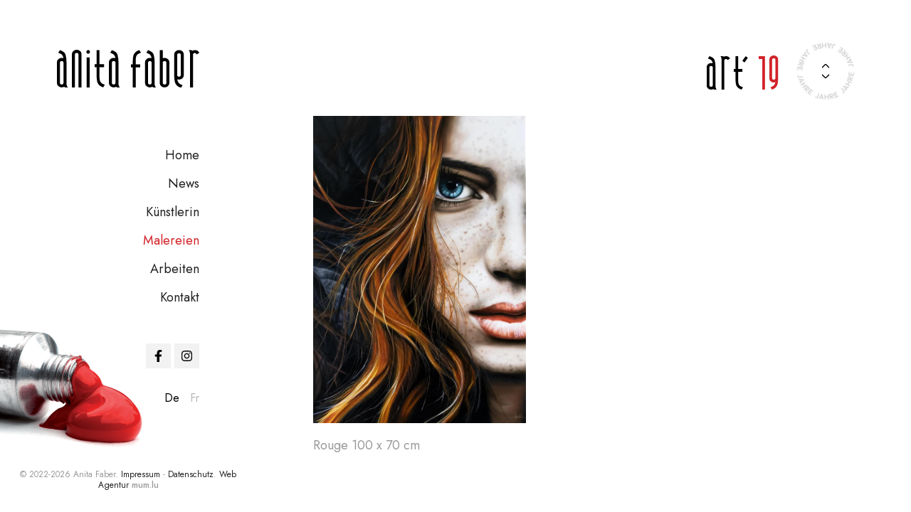

--- FILE ---
content_type: text/html; charset=utf-8
request_url: https://www.anita-faber.lu/malereien/art-19/rouge-x-cm/
body_size: 17951
content:

<!doctype html>
<html lang="de" class="chrome chrome-131">
<head>
<meta charset="utf-8" />
<meta http-equiv="Accept-CH" content="DPR,ViewPort-Width,Width" />

<link href="https://fonts.googleapis.com" rel="dns-prefetch" />
<link href="https://fonts.gstatic.com" rel="dns-prefetch" />
<link href="https://fonts.googleapis.com" rel="preconnect" />
<link href="https://fonts.gstatic.com" rel="preconnect" />
<link href="//fonts.googleapis.com/css?family=Jost:300,400,500&amp;display=swap" rel="preload" as="style" />
<link href="/custom/css/default.less?v=19" rel="prefetch" type="style" />

<link rel="stylesheet" type="text/css" href="/util/jquery/fancybox/jquery.fancybox.min.css" />
<style nonce="1e9caf7efbf54ec1a89d6e7d278affd1">
/*! Flickity v2.3.0
https://flickity.metafizzy.co
---------------------------------------------- */
.flickity-enabled{position:relative;}.flickity-enabled:focus{outline:none;}.flickity-viewport{overflow:hidden;position:relative;height:100%;}.flickity-slider{position:absolute;width:100%;height:100%;}.flickity-enabled.is-draggable{-webkit-tap-highlight-color:transparent;-webkit-user-select:none;-moz-user-select:none;-ms-user-select:none;user-select:none;}.flickity-enabled.is-draggable .flickity-viewport{cursor:move;cursor:-webkit-grab;cursor:grab;}.flickity-enabled.is-draggable .flickity-viewport.is-pointer-down{cursor:-webkit-grabbing;cursor:grabbing;}.flickity-button{position:absolute;background:hsla(0,0%,100%,.75);border:none;color:#333;}.flickity-button:hover{background:#fff;cursor:pointer;}.flickity-button:focus{outline:none;box-shadow:0 0 0 5px #19f;}.flickity-button:active{opacity:.6;}.flickity-button:disabled{opacity:.3;cursor:auto;pointer-events:none;}.flickity-button-icon{fill:currentColor;}.flickity-prev-next-button{top:50%;width:44px;height:44px;border-radius:50%;transform:translateY(-50%);}.flickity-prev-next-button.previous{left:10px;}.flickity-prev-next-button.next{right:10px;}.flickity-rtl .flickity-prev-next-button.previous{left:auto;right:10px;}.flickity-rtl .flickity-prev-next-button.next{right:auto;left:10px;}.flickity-prev-next-button .flickity-button-icon{position:absolute;left:20%;top:20%;width:60%;height:60%;}.flickity-page-dots{position:absolute;width:100%;bottom:-25px;padding:0;margin:0;list-style:none;text-align:center;line-height:1;}.flickity-rtl .flickity-page-dots{direction:rtl;}.flickity-page-dots .dot{display:inline-block;width:10px;height:10px;margin:0 8px;background:#333;border-radius:50%;opacity:.25;cursor:pointer;}.flickity-page-dots .dot.is-selected{opacity:1;}
</style>
<style nonce="1e9caf7efbf54ec1a89d6e7d278affd1">
*,*::before,*::after{box-sizing:border-box;}html{font-family:sans-serif;line-height:1.15;-webkit-text-size-adjust:100%;-webkit-tap-highlight-color:transparent;}article,aside,figcaption,figure,footer,header,hgroup,main,nav,section{display:block;}body{margin:0;text-align:left;}[tabindex="-1"]:focus{outline:0 !important;}hr{box-sizing:content-box;height:0;overflow:visible;border:0;}h1,h2,h3,h4,h5,h6{margin-top:0;}address{margin-bottom:1rem;font-style:normal;line-height:inherit;}p,ol,ul,blockquote,dl{margin:0 0 1rem;}ol ol,ul ul,ol ul,ul ol{margin-bottom:0;}small{font-size:.8em;}sub,sup{position:relative;font-size:.75em;line-height:0;vertical-align:baseline;}sub{bottom:-.25em;}sup{top:-.5em;}a{background-color:transparent;}a:not([href]):not([tabindex]){color:inherit;text-decoration:none;}a:not([href]):not([tabindex]):hover,a:not([href]):not([tabindex]):focus{color:inherit;text-decoration:none;outline:0;}figure{margin:0 0 1rem;}img{vertical-align:middle;border-style:none;}svg{overflow:hidden;vertical-align:middle;}table{border-collapse:collapse;}caption{padding-top:.75rem;padding-bottom:.75rem;text-align:left;caption-side:bottom;}th{text-align:inherit;}label{display:inline-block;margin-bottom:.5rem;}button{border-radius:0;}button:focus{outline:1px dotted;outline:5px auto -webkit-focus-ring-color;}input,button,select,optgroup,textarea{margin:0;font-family:inherit;font-size:inherit;line-height:inherit;}button,input{overflow:visible;}button,select{text-transform:none;}select{word-wrap:normal;}button,[type="button"],[type="reset"],[type="submit"]{-webkit-appearance:button;}button:not(:disabled),[type="button"]:not(:disabled),[type="reset"]:not(:disabled),[type="submit"]:not(:disabled){cursor:pointer;}button::-moz-focus-inner,[type="button"]::-moz-focus-inner,[type="reset"]::-moz-focus-inner,[type="submit"]::-moz-focus-inner{padding:0;border-style:none;}input[type="radio"],input[type="checkbox"]{box-sizing:border-box;padding:0;}input[type="date"],input[type="time"],input[type="datetime-local"],input[type="month"]{-webkit-appearance:listbox;}textarea{overflow:auto;resize:vertical;}fieldset{min-width:0;padding:0;margin:0;border:0;}legend{display:block;width:100%;max-width:100%;padding:0;margin-bottom:.5rem;font-size:1.5rem;line-height:inherit;color:inherit;white-space:normal;}progress{vertical-align:baseline;}[type="number"]::-webkit-inner-spin-button,[type="number"]::-webkit-outer-spin-button{height:auto;}[type="search"]{outline-offset:-2px;-webkit-appearance:none;}[type="search"]::-webkit-search-decoration{-webkit-appearance:none;}::-webkit-file-upload-button{font:inherit;-webkit-appearance:button;}output{display:inline-block;}summary{display:list-item;cursor:pointer;}template{display:none;}[hidden]{display:none !important;}.img-fluid,.img-thumbnail{max-width:100%;height:auto;}.figure{display:inline-block;}code{word-break:break-word;}a>code{color:inherit;}pre code{word-break:normal;}.container,.container-fluid{width:100%;margin-right:auto;margin-left:auto;position:relative;}@media(min-width:576px){.container{max-width:540px;}}@media(min-width:768px){.container{max-width:720px;}}@media(min-width:992px){.container{max-width:960px;}}@media(min-width:1200px){.container{max-width:1140px;}}@media(min-width:1400px){.container{max-width:1320px;}}.row{display:flex;flex-wrap:wrap;}.no-gutters,.gutter-none{margin-right:0;margin-left:0;}.no-gutters>.col,.no-gutters>[class*="col-"],.gutter-none>.col,.gutter-none>[class*="col-"]{padding-right:0;padding-left:0;}.col-1,.col-2,.col-3,.col-4,.col-5,.col-6,.col-7,.col-8,.col-9,.col-10,.col-11,.col-12,.col,.col-auto,.col-sm-1,.col-sm-2,.col-sm-3,.col-sm-4,.col-sm-5,.col-sm-6,.col-sm-7,.col-sm-8,.col-sm-9,.col-sm-10,.col-sm-11,.col-sm-12,.col-sm,.col-sm-auto,.col-md-1,.col-md-2,.col-md-3,.col-md-4,.col-md-5,.col-md-6,.col-md-7,.col-md-8,.col-md-9,.col-md-10,.col-md-11,.col-md-12,.col-md,.col-md-auto,.col-lg-1,.col-lg-2,.col-lg-3,.col-lg-4,.col-lg-5,.col-lg-6,.col-lg-7,.col-lg-8,.col-lg-9,.col-lg-10,.col-lg-11,.col-lg-12,.col-lg,.col-lg-auto,.col-xl-1,.col-xl-2,.col-xl-3,.col-xl-4,.col-xl-5,.col-xl-6,.col-xl-7,.col-xl-8,.col-xl-9,.col-xl-10,.col-xl-11,.col-xl-12,.col-xl,.col-xl-auto,.col-xxl-1,.col-xxl-2,.col-xxl-3,.col-xxl-4,.col-xxl-5,.col-xxl-6,.col-xxl-7,.col-xxl-8,.col-xxl-9,.col-xxl-10,.col-xxl-11,.col-xxl-12,.col-xxl,.col-xxl-auto{position:relative;width:100%;}.col{flex-basis:0;flex-grow:1;max-width:100%;}.col-auto{flex:0 0 auto;width:auto;max-width:100%;}.col-1{flex:0 0 8.33333%;max-width:8.33333%;}.col-2{flex:0 0 16.66667%;max-width:16.66667%;}.col-3{flex:0 0 25%;max-width:25%;}.col-4{flex:0 0 33.33333%;max-width:33.33333%;}.col-5{flex:0 0 41.66667%;max-width:41.66667%;}.col-6{flex:0 0 50%;max-width:50%;}.col-7{flex:0 0 58.33333%;max-width:58.33333%;}.col-8{flex:0 0 66.66667%;max-width:66.66667%;}.col-9{flex:0 0 75%;max-width:75%;}.col-10{flex:0 0 83.33333%;max-width:83.33333%;}.col-11{flex:0 0 91.66667%;max-width:91.66667%;}.col-12{flex:0 0 100%;max-width:100%;}@media(min-width:576px){.col-sm{flex-basis:0;flex-grow:1;max-width:100%;}.col-sm-auto{flex:0 0 auto;width:auto;max-width:100%;}.col-sm-1{flex:0 0 8.33333%;max-width:8.33333%;}.col-sm-2{flex:0 0 16.66667%;max-width:16.66667%;}.col-sm-3{flex:0 0 25%;max-width:25%;}.col-sm-4{flex:0 0 33.33333%;max-width:33.33333%;}.col-sm-5{flex:0 0 41.66667%;max-width:41.66667%;}.col-sm-6{flex:0 0 50%;max-width:50%;}.col-sm-7{flex:0 0 58.33333%;max-width:58.33333%;}.col-sm-8{flex:0 0 66.66667%;max-width:66.66667%;}.col-sm-9{flex:0 0 75%;max-width:75%;}.col-sm-10{flex:0 0 83.33333%;max-width:83.33333%;}.col-sm-11{flex:0 0 91.66667%;max-width:91.66667%;}.col-sm-12{flex:0 0 100%;max-width:100%;}}@media(min-width:768px){.col-md{flex-basis:0;flex-grow:1;max-width:100%;}.col-md-auto{flex:0 0 auto;width:auto;max-width:100%;}.col-md-1{flex:0 0 8.33333%;max-width:8.33333%;}.col-md-2{flex:0 0 16.66667%;max-width:16.66667%;}.col-md-3{flex:0 0 25%;max-width:25%;}.col-md-4{flex:0 0 33.33333%;max-width:33.33333%;}.col-md-5{flex:0 0 41.66667%;max-width:41.66667%;}.col-md-6{flex:0 0 50%;max-width:50%;}.col-md-7{flex:0 0 58.33333%;max-width:58.33333%;}.col-md-8{flex:0 0 66.66667%;max-width:66.66667%;}.col-md-9{flex:0 0 75%;max-width:75%;}.col-md-10{flex:0 0 83.33333%;max-width:83.33333%;}.col-md-11{flex:0 0 91.66667%;max-width:91.66667%;}.col-md-12{flex:0 0 100%;max-width:100%;}}@media(min-width:992px){.col-lg{flex-basis:0;flex-grow:1;max-width:100%;}.col-lg-auto{flex:0 0 auto;width:auto;max-width:100%;}.col-lg-1{flex:0 0 8.33333%;max-width:8.33333%;}.col-lg-2{flex:0 0 16.66667%;max-width:16.66667%;}.col-lg-3{flex:0 0 25%;max-width:25%;}.col-lg-4{flex:0 0 33.33333%;max-width:33.33333%;}.col-lg-5{flex:0 0 41.66667%;max-width:41.66667%;}.col-lg-6{flex:0 0 50%;max-width:50%;}.col-lg-7{flex:0 0 58.33333%;max-width:58.33333%;}.col-lg-8{flex:0 0 66.66667%;max-width:66.66667%;}.col-lg-9{flex:0 0 75%;max-width:75%;}.col-lg-10{flex:0 0 83.33333%;max-width:83.33333%;}.col-lg-11{flex:0 0 91.66667%;max-width:91.66667%;}.col-lg-12{flex:0 0 100%;max-width:100%;}}@media(min-width:1200px){.col-xl{flex-basis:0;flex-grow:1;max-width:100%;}.col-xl-auto{flex:0 0 auto;width:auto;max-width:100%;}.col-xl-1{flex:0 0 8.33333%;max-width:8.33333%;}.col-xl-2{flex:0 0 16.66667%;max-width:16.66667%;}.col-xl-3{flex:0 0 25%;max-width:25%;}.col-xl-4{flex:0 0 33.33333%;max-width:33.33333%;}.col-xl-5{flex:0 0 41.66667%;max-width:41.66667%;}.col-xl-6{flex:0 0 50%;max-width:50%;}.col-xl-7{flex:0 0 58.33333%;max-width:58.33333%;}.col-xl-8{flex:0 0 66.66667%;max-width:66.66667%;}.col-xl-9{flex:0 0 75%;max-width:75%;}.col-xl-10{flex:0 0 83.33333%;max-width:83.33333%;}.col-xl-11{flex:0 0 91.66667%;max-width:91.66667%;}.col-xl-12{flex:0 0 100%;max-width:100%;}}@media(min-width:1400px){.col-xxl{flex-basis:0;flex-grow:1;max-width:100%;}.col-xxl-auto{flex:0 0 auto;width:auto;max-width:100%;}.col-xxl-1{flex:0 0 8.33333%;max-width:8.33333%;}.col-xxl-2{flex:0 0 16.66667%;max-width:16.66667%;}.col-xxl-3{flex:0 0 25%;max-width:25%;}.col-xxl-4{flex:0 0 33.33333%;max-width:33.33333%;}.col-xxl-5{flex:0 0 41.66667%;max-width:41.66667%;}.col-xxl-6{flex:0 0 50%;max-width:50%;}.col-xxl-7{flex:0 0 58.33333%;max-width:58.33333%;}.col-xxl-8{flex:0 0 66.66667%;max-width:66.66667%;}.col-xxl-9{flex:0 0 75%;max-width:75%;}.col-xxl-10{flex:0 0 83.33333%;max-width:83.33333%;}.col-xxl-11{flex:0 0 91.66667%;max-width:91.66667%;}.col-xxl-12{flex:0 0 100%;max-width:100%;}}.form-control{display:block;background-clip:padding-box;}@media(prefers-reduced-motion:reduce){.form-control .form-control .form-control{transition:none;}}.form-control-file,.form-control-range{display:block;width:100%;}select.form-control[size],select.form-control[multiple]{height:auto;}textarea.form-control{height:auto;}.form-check{position:relative;display:block;padding-left:1.25rem;}.form-check-input{position:absolute;margin-top:.3rem;margin-left:-1.25rem;}.form-check-label{margin-bottom:0;}.form-check-inline{display:inline-flex;align-items:center;padding-left:0;margin-right:.75rem;}.form-check-inline .form-check-input{position:static;margin-top:0;margin-right:.3125rem;margin-left:0;}.form-inline{display:flex;flex-flow:row wrap;align-items:center;}.form-inline .form-check{width:100%;}@media(min-width:576px){.form-inline label{display:flex;align-items:center;justify-content:center;margin-bottom:0;}.form-inline .form-group{display:flex;flex:0 0 auto;flex-flow:row wrap;align-items:center;margin-bottom:0;}.form-inline .form-control{display:inline-block;width:auto;vertical-align:middle;}.form-inline .form-control-plaintext{display:inline-block;}.form-inline .input-group,.form-inline .custom-select{width:auto;}.form-inline .form-check{display:flex;align-items:center;justify-content:center;width:auto;padding-left:0;}.form-inline .form-check-input{position:relative;flex-shrink:0;margin-top:0;margin-right:.25rem;margin-left:0;}.form-inline .custom-control{align-items:center;justify-content:center;}.form-inline .custom-control-label{margin-bottom:0;}}.form-text{display:block;margin-top:.25rem;}.btn{display:inline-block;text-align:center;vertical-align:middle;user-select:none;background-color:transparent;}.btn:focus,.btn.focus{outline:0;box-shadow:unset;}.btn.disabled,.btn:disabled{opacity:.65;}a.btn.disabled,fieldset:disabled a.btn{pointer-events:none;}input[type="submit"].btn-block,input[type="reset"].btn-block,input[type="button"].btn-block{width:100%;}.pagination{display:flex;margin:0;padding:0;list-style:none;border-radius:.25rem;}.badge{display:inline-block;padding:.25em .4em;font-size:75%;font-weight:700;line-height:1;text-align:center;white-space:nowrap;vertical-align:baseline;border-radius:.25rem;transition:color .15s ease-in-out,background-color .15s ease-in-out,border-color .15s ease-in-out,box-shadow .15s ease-in-out;}@media(prefers-reduced-motion:reduce){.badge{transition:none;}}a.badge:hover,a.badge:focus{text-decoration:none;}.badge:empty{display:none;}.btn .badge{position:relative;top:-1px;}.badge-pill{padding-right:.6em;padding-left:.6em;border-radius:10rem;}.alert{position:relative;}.list-group{display:flex;flex-direction:column;padding-left:0;margin-bottom:0;}.list-group-item{position:relative;display:block;padding:.75rem 1.25rem;margin-bottom:-1px;background-color:#fff;border:1px solid rgba(0,0,0,.125);}.list-group-item:first-child{border-top-left-radius:.25rem;border-top-right-radius:.25rem;}.list-group-item:last-child{margin-bottom:0;border-bottom-right-radius:.25rem;border-bottom-left-radius:.25rem;}.list-group-item.disabled,.list-group-item:disabled{color:#6c757d;pointer-events:none;background-color:#fff;}.list-group-item.active{z-index:2;color:#fff;background-color:#007bff;border-color:#007bff;}.embed-responsive{position:relative;display:block;width:100%;padding:0;overflow:hidden;}.embed-responsive::before{display:block;content:"";}.embed-responsive .embed-responsive-item,.embed-responsive iframe,.embed-responsive embed,.embed-responsive object,.embed-responsive video{position:absolute;top:0;bottom:0;left:0;width:100%;height:100%;border:0;}.embed-responsive-21by9::before{padding-top:42.85714%;}.embed-responsive-16by9::before{padding-top:56.25%;}.embed-responsive-4by3::before{padding-top:75%;}.embed-responsive-1by1::before{padding-top:100%;}.visible{visibility:visible !important;}.invisible{visibility:hidden !important;}.sr-only{position:absolute;width:1px;height:1px;padding:0;overflow:hidden;clip:rect(0,0,0,0);white-space:nowrap;-webkit-clip-path:inset(50%);clip-path:inset(50%);border:0;}.sr-only-focusable:active,.sr-only-focusable:focus{position:static;width:auto;height:auto;overflow:visible;clip:auto;white-space:normal;-webkit-clip-path:none;clip-path:none;}@media print{.stage{margin-top:0;padding:0;}body{padding-top:0;font-size:14px;}h1{font-size:30px;}h2{font-size:24px;}h3{font-size:20px;}h4{font-size:18px;}h5{font-size:16px;}h6{font-size:14px;}.scroll-el{visibility:visible;opacity:1;transform:unset;}section,.section,[class*="section-"]{padding-top:20px;padding-bottom:20px;}footer>*:not(.copyright){display:none;}footer .copyright .agencymum,footer .copyright .legalinfolinks,footer .copyright a{display:none;}header,nav{display:none !important;}*,*::before,*::after{text-shadow:none !important;box-shadow:none !important;}a:not(.btn){text-decoration:underline;}abbr[title]::after{content:" (" attr(title) ")";}pre{white-space:pre-wrap !important;}pre,blockquote{border:1px solid #adb5bd;page-break-inside:avoid;}thead{display:table-header-group;}tr,img{page-break-inside:avoid;}p,h2,h3{orphans:3;widows:3;}h2,h3{page-break-after:avoid;}@page{size:a3;}body{min-width:992px !important;}.container{min-width:992px !important;}.navbar{display:none;}.badge{border:1px solid #000;}.table{border-collapse:collapse !important;}.table td,.table th{background-color:#fff !important;}.table-bordered th,.table-bordered td{border:1px solid #dee2e6 !important;}.table-dark{color:inherit;}.table-dark th,.table-dark td,.table-dark thead th,.table-dark tbody+tbody{border-color:#dee2e6;}.table .thead-dark th{color:inherit;border-color:#dee2e6;}.d-print-none{display:none !important;}.d-print-inline{display:inline !important;}.d-print-inline-block{display:inline-block !important;}.d-print-block{display:block !important;}.d-print-table{display:table !important;}.d-print-table-row{display:table-row !important;}.d-print-table-cell{display:table-cell !important;}.d-print-flex{display:flex !important;}.d-print-inline-flex{display:inline-flex !important;}}.py-0{padding-top:0;padding-bottom:0;}@font-face{font-family:'Andover';
src:url('/custom/fonts/andover.woff2') format('woff2'),url('/custom/fonts/andover.woff') format('woff'),url('/custom/fonts/andover.ttf') format('truetype')}
.cover{background-position:center;background-repeat:no-repeat;background-size:cover}.list-unstyled{margin:0;padding:0;list-style:none}.img-responsive{display:block;max-width:100%}body{color:#222222;font-family:'Jost',sans-serif;font-weight:400;font-size:18px;line-height:1.5;background-color:#fff;-webkit-font-smoothing:antialiased;-moz-osx-font-smoothing:grayscale}@media only screen and (min-width: 576px) and (max-width: 767.9px),only screen and (max-width: 575.9px){body{font-size:16px}}a{color:#D22329;text-decoration:none;transition:all 0.15s linear}a:hover,a:active,a:focus{color:#222222;text-decoration:none}strong,b,.text-bold{font-weight:500}h1,.h1,h2,.h2,h3,.h3,h4,.h4,h5,.h5,h6,.h6{font-family:'Jost',sans-serif;font-weight:300;line-height:1.3;white-space:normal;display:block}span,strong,p{white-space:normal}p,ol,ul,blockquote,dl{margin:0 0 30px}p:last-child{margin-bottom:0}h1,.h1{font-size:4.8vw;margin:0;color:rgba(0,0,0,0.3)}@media only screen and (min-width: 576px) and (max-width: 767.9px),only screen and (max-width: 575.9px){h1,.h1{font-size:30px}}@media only screen and (min-width: 1400px){h1,.h1{font-size:66px}}h2,.h2{font-size:3.8vw;margin:60px 0 45px 0}@media only screen and (min-width: 1400px){h2,.h2{font-size:56px}}@media only screen and (min-width: 576px) and (max-width: 767.9px),only screen and (max-width: 575.9px){h2,.h2{font-size:27px;margin:40px 0 30px 0}}h2:first-child,.h2:first-child{margin-top:0}h3,.h3{font-size:2.8vw;margin:60px 0 40px 0}@media only screen and (min-width: 1400px){h3,.h3{font-size:38px}}@media only screen and (max-width: 575.9px),only screen and (min-width: 576px) and (max-width: 767.9px){h3,.h3{font-size:24px}}@media only screen and (max-width: 1023.9px){h3,.h3{margin:40px 0 30px 0}}h3:first-child,.h3:first-child{margin-top:0}.lead{line-height:1.5}@media only screen and (max-width: 1023.9px){.lead{font-size:18px}}a[href=""],a[href="#"]{pointer-events:none}.container-big,.container-small,.container{position:relative;margin:0 auto;max-width:calc(100% - 60px*3)}@media only screen and (min-width: 1024px) and (max-width: 1199.9px){.container-big,.container-small,.container{max-width:calc(100% - 60px*2)}}@media only screen and (max-width: 1023.9px){.container-big,.container-small,.container{max-width:100%;padding:0 30px}}.container-big{width:1440px}.container{width:1120px}.container-small{width:950px}.form-control{border:1px solid #e8e8e8}.form-control,select.form-control:focus::-ms-value{background-color:white}.btn{font-size:16px;line-height:1.3;font-weight:500;padding:15px 20px;display:inline-block;transition:all 0.15s linear}.link{font-size:16px;line-height:1.3;font-weight:500;color:#000000;padding-left:45px;position:relative}.link:hover,.link:focus,.linkactive{padding-left:35px}.link:hover:before,.link:focus:before,.linkactive:before{width:20px}.link:before{content:"";width:30px;height:1px;background-color:#D22329;position:absolute;left:0;top:50%;transform:translateY(-50%);transition:all 0.15s linear}.btn-sm{padding:10px 12px}.btn-default,.btn-default.active,.btn-default:not(:disabled):not(.disabled).active{color:#222222;background-color:#fafafa;border-color:#e6e6e6}.btn-default:focus,.btn-default.focus,.btn-default:hover,.btn-default.hover,.btn-default:active,.btn-default:not(:disabled):not(.disabled):active{color:#222222;background-color:#e6e6e6;border-color:#c7c7c7}.btn-default.disabled:hover,.btn-default[disabled]:hover,fieldset[disabled] .btn-default:hover,.btn-default.disabled:focus,.btn-default[disabled]:focus,fieldset[disabled] .btn-default:focus,.btn-default.disabled.focus,.btn-default[disabled].focus,fieldset[disabled] .btn-default.focus{background-color:#fafafa;border-color:#e6e6e6}.btn-default.disabled .badge,.btn-default[disabled] .badge,fieldset[disabled] .btn-default .badge{color:#fafafa;background-color:#222222}.btn-primary,.btn-primary.active,.btn-primary:not(:disabled):not(.disabled).active{color:white;background-color:#D22329;border-color:transparent}.btn-primary:focus,.btn-primary.focus,.btn-primary:hover,.btn-primary.hover,.btn-primary:active,.btn-primary:not(:disabled):not(.disabled):active{color:white;background-color:#af1d22;border-color:rgba(0,0,0,0)}.btn-primary.disabled:hover,.btn-primary[disabled]:hover,fieldset[disabled] .btn-primary:hover,.btn-primary.disabled:focus,.btn-primary[disabled]:focus,fieldset[disabled] .btn-primary:focus,.btn-primary.disabled.focus,.btn-primary[disabled].focus,fieldset[disabled] .btn-primary.focus{background-color:#D22329;border-color:transparent}.btn-primary.disabled .badge,.btn-primary[disabled] .badge,fieldset[disabled] .btn-primary .badge{color:#D22329;background-color:white}.btn-secondary,.btn-secondary.active,.btn-secondary:not(:disabled):not(.disabled).active{color:white;background-color:#222222;border-color:#080808}.btn-secondary:focus,.btn-secondary.focus,.btn-secondary:hover,.btn-secondary.hover,.btn-secondary:active,.btn-secondary:not(:disabled):not(.disabled):active{color:white;background-color:#0e0e0e;border-color:#000000}.btn-secondary.disabled:hover,.btn-secondary[disabled]:hover,fieldset[disabled] .btn-secondary:hover,.btn-secondary.disabled:focus,.btn-secondary[disabled]:focus,fieldset[disabled] .btn-secondary:focus,.btn-secondary.disabled.focus,.btn-secondary[disabled].focus,fieldset[disabled] .btn-secondary.focus{background-color:#222222;border-color:#080808}.btn-secondary.disabled .badge,.btn-secondary[disabled] .badge,fieldset[disabled] .btn-secondary .badge{color:#222222;background-color:white}.img-thumbnail,.thumbnail{background:#fff;height:auto}.alert{padding:15px;color:#333;border:1px solid rgba(51,51,51,0.5);background:rgba(51,51,51,0.1);font-weight:400}.alert a{color:inherit;font-weight:500}.alert a:hover,.alert a:active,.alert a:focus{color:inherit}.alert hr{margin-bottom:0}.alert:not(:first-child){margin-top:20px}.alert-success{color:#57b03f;border:1px solid rgba(87,176,63,0.5);background:rgba(87,176,63,0.1);font-weight:400}.alert-success a{color:inherit;font-weight:500}.alert-success a:hover,.alert-success a:active,.alert-success a:focus{color:inherit}.alert-danger{color:#c33939;border:1px solid rgba(195,57,57,0.5);background:rgba(195,57,57,0.1);font-weight:400}.alert-danger a{color:inherit;font-weight:500}.alert-danger a:hover,.alert-danger a:active,.alert-danger a:focus{color:inherit}.alert-info{color:#c69214;border:1px solid rgba(198,146,20,0.5);background:rgba(198,146,20,0.1);font-weight:400}.alert-info a{color:inherit;font-weight:500}.alert-info a:hover,.alert-info a:active,.alert-info a:focus{color:inherit}.alert-warning{color:#c69214;border:1px solid rgba(198,146,20,0.5);background:rgba(198,146,20,0.1);font-weight:400}.alert-warning a{color:inherit;font-weight:500}.alert-warning a:hover,.alert-warning a:active,.alert-warning a:focus{color:inherit}.resultpanel.alert-success{color:#222222;border:1px solid rgba(34,34,34,0.5);background:rgba(34,34,34,0.1);font-weight:400}.resultpanel.alert-success a{color:inherit;font-weight:500}.resultpanel.alert-success a:hover,.resultpanel.alert-success a:active,.resultpanel.alert-success a:focus{color:inherit}html.has-scroll-smooth{overflow:hidden}html.has-scroll-dragging{-webkit-user-select:none;-moz-user-select:none;-ms-user-select:none;user-select:none}.has-scroll-smooth body{overflow:hidden}.page_for .has-scroll-smooth body,.page_imp .has-scroll-smooth body{overflow:auto}.has-scroll-smooth [data-scroll-container]{min-height:100vh}[data-scroll-direction="horizontal"] [data-scroll-container]{height:100vh;display:inline-block;white-space:nowrap}[data-scroll-direction="horizontal"] [data-scroll-section]{display:inline-block;vertical-align:top;white-space:nowrap;height:100%}.c-scrollbar{position:absolute;right:0;top:0;width:11px;height:100%;transform-origin:center right;transition:transform 0.3s,opacity 0.3s;opacity:0}.c-scrollbar:hover{transform:scaleX(1.45)}.c-scrollbar:hover,.has-scroll-scrolling .c-scrollbar,.has-scroll-dragging .c-scrollbar{opacity:1}[data-scroll-direction="horizontal"] .c-scrollbar{width:100%;height:10px;top:auto;bottom:0;transform:scaleY(1)}[data-scroll-direction="horizontal"] .c-scrollbar:hover{transform:scaleY(1.3)}.c-scrollbar_thumb{position:absolute;top:0;right:0;background-color:black;opacity:0.5;width:7px;border-radius:10px;margin:2px;cursor:-webkit-grab;cursor:grab}.has-scroll-dragging .c-scrollbar_thumb{cursor:-webkit-grabbing;cursor:grabbing}[data-scroll-direction="horizontal"] .c-scrollbar_thumb{right:auto;bottom:0}body,form{margin:0;min-height:100%}.page_for body,.page_for form,.page_imp body,.page_imp form{background-color:#f8f8f8}html{scroll-behavior:smooth;height:100%;margin:0;padding:0}body.page_for{background-color:#f8f8f8}section{padding-left:80px;padding-right:140px}@media only screen and (max-width: 1023.9px){section{padding:70px 30px}}.header{position:fixed;top:0;left:0;right:0;background-color:#fff;z-index:100;transition:all 0.15s linear;padding:70px 80px 0 80px;display:flex;flex-direction:column;height:100%;width:360px}@media screen and (min-width:992px) and (max-height:700px){.header{padding:50px 80px 0 80px}}@media only screen and (max-width: 1023.9px){.header{width:100%;padding:20px 30px;height:auto;flex-direction:row;z-index:108}}.header:after{content:"";background:url(/custom/images/tube.png) no-repeat;background-size:100%;width:30vh;height:30vh;position:absolute;left:0;bottom:80px}.header-logo{transition:all 0.15s linear;margin-bottom:80px}@media screen and (min-width:992px) and (max-height:700px){.header-logo{margin-bottom:50px}}@media only screen and (max-width: 1023.9px){.header-logo{margin-bottom:0}}.header-logo img{width:210px;height:auto}@media only screen and (max-width: 1023.9px){.header-logo img{width:150px}}@media only screen and (max-width: 575.9px){.header-logo img{width:120px}}.header-logo a,.header-logo img{display:block;max-width:100%;transition:all 0.15s linear}@media only screen and (max-width: 1023.9px){.header-nav{position:fixed;top:0;left:0;right:0;bottom:0;z-index:120;pointer-events:none;transition:all 0.4s cubic-bezier(0.78,0,0.17,1);transform:translateX(100%);background-color:#fff;overflow:hidden;display:flex;flex-direction:column;align-items:center}.shownav .header-nav{pointer-events:auto;transform:translateX(0)}}.header-nav .socialicons{display:flex;justify-content:flex-end;margin-top:50px;position:relative;z-index:1}@media screen and (min-width:992px) and (max-height:700px){.header-nav .socialicons{margin-top:30px}}.header-nav .socialicons a{display:inline-block;color:#000;background:#f2f2f2;width:35px;height:35px;text-align:center;line-height:32px}.header-nav .socialicons a:first-child{margin-right:5px}.header-nav .socialicons a svg{height:50%}.header-nav .socialicons a path{fill:#000;transition:all 0.15s linear}.header-nav .socialicons a:hover,.header-nav .socialicons a:focus,.header-nav .socialicons a:active{background-color:#D22329}.header-nav .socialicons a:hover path,.header-nav .socialicons a:focus path,.header-nav .socialicons a:active path{fill:#fff}.header-nav ul{margin:0;padding:0;list-style:none;width:100%;text-align:right;font-size:0}@media only screen and (max-width: 1023.9px){.header-nav ul{text-align:center;margin-top:80px}}.header-nav ul li{margin-bottom:10px}.header-nav ul li:last-child{margin-bottom:0}.header-nav ul li a{display:inline-block;color:#222222;position:relative;line-height:30px;font-size:18px;outline:none}.header-nav ul li a:hover,.header-nav ul li a:active,.header-nav ul li a:focus{color:#D22329}.header-nav ul li.selected a,.header-nav ul li.active a{color:#D22329}.header .languagelinks{display:flex;justify-content:flex-end;margin-top:30px;position:relative;z-index:1}.header .languagelinks a{text-transform:capitalize;color:#B7B7B7;font-size:16px}.header .languagelinks a:hover,.header .languagelinks a:focus,.header .languagelinks a:active{color:#000}.header .languagelinks a:first-child{margin-right:15px}.header .languagelinks a.selected,.header .languagelinks a.active{color:#000}.artwork-title{position:fixed;left:50%;top:80px;transform:translateX(-50%);font-size:24px;z-index:3;color:#000;font-weight:400}@media only screen and (max-width: 1023.9px){.artwork-title{position:static;left:inherit;top:inherit;transform:none;font-size:21px;margin-top:180px;padding:0 30px}}@keyframes rotating{from{transform:rotate(0deg)}
to{transform:rotate(360deg)}}
.yearnav{position:fixed;top:0;left:0;right:0;bottom:0;z-index:100;pointer-events:none;transition:all 0.4s cubic-bezier(0.78,0,0.17,1);background-color:#fff;display:flex;align-items:center;justify-content:center;font-family:'Andover',sans-serif;font-size:8vw;color:#000;line-height:1;opacity:0;transform:scale(1.1)}@media only screen and (max-width: 575.9px){.yearnav{font-size:42px}}.showyears .yearnav{opacity:1;pointer-events:auto;transform:scale(1)}.yearnav .sitemenu{margin:0;padding:0;list-style:none;height:70vh;width:100%;display:flex;flex-direction:column;justify-content:center;position:relative}@media only screen and (max-width: 1023.9px){.yearnav .sitemenu{height:90vh}}.yearnav .sitemenu:before,.yearnav .sitemenu:after{content:"";width:240px;height:100%;z-index:5;position:absolute;top:50%;transform:translateY(-50%);background:linear-gradient(90deg,#ffffff 0%,rgba(255,255,255,0.7) 70%,rgba(255,255,255,0) 100%)}@media only screen and (max-width: 1023.9px){.yearnav .sitemenu:before,.yearnav .sitemenu:after{display:none}}.yearnav .sitemenu:before{left:0}.yearnav .sitemenu:after{right:0;background:linear-gradient(90deg,rgba(255,255,255,0) 0%,rgba(255,255,255,0.7) 30%,#ffffff 100%)}.yearnav li{margin-right:20px;width:20vw}.page_arb .yearnav li{width:25vw;text-align:center}.yearnav li a{color:#000;display:block}.yearnav li a:hover,.yearnav li a:focus,.yearnav li a:active{opacity:0.6}.yearnav li span{color:#D22329}.yearnav .flickity-button{border:2px solid rgba(0,0,0,0.2);display:flex;justify-content:center;align-items:center;width:60px;height:60px;top:auto;bottom:50px;left:50%;margin:0;padding:0;transition:all 0.15s linear}@media only screen and (max-width: 575.9px){.yearnav .flickity-button{width:50px;height:50px}}.yearnav .flickity-button:hover,.yearnav .flickity-button:focus,.yearnav .flickity-button:active{border:2px solid #D22329}.yearnav .flickity-button svg{width:30%;height:30%;position:static}.yearnav .flickity-prev-next-button.previous{transform:translateX(calc(-50% - 35px));left:50%}@media only screen and (max-width: 575.9px){.yearnav .flickity-prev-next-button.previous{transform:translateX(calc(-50% - 30px))}}.yearnav .flickity-prev-next-button.previous:before{transform:translate(-50%,-50%) rotate(180deg)}.yearnav .flickity-prev-next-button.next{transform:translateX(calc(-50% + 35px))}@media only screen and (max-width: 575.9px){.yearnav .flickity-prev-next-button.next{transform:translateX(calc(-50% + 30px))}}.yeartoggle{position:fixed;top:60px;right:80px;z-index:101;cursor:pointer;display:flex;align-items:center;transition:all 0.15s linear}@media screen and (min-width:992px) and (max-height:700px){.yeartoggle{top:40px}}@media only screen and (max-width: 1023.9px){.yeartoggle{left:0;top:70px;width:100%;display:flex;justify-content:center;background-color:#f8f8f8;z-index:140;right:auto;padding:10px 0}}.shownav .yeartoggle{opacity:0;pointer-events:none}.yeartoggle:hover .menu:after,.yeartoggle:focus .menu:after,.yeartoggle:active .menu:after{opacity:0.6}.yeartoggle .menu{position:relative;width:80px;height:80px}@media only screen and (max-width: 1023.9px){.yeartoggle .menu{width:40px;height:40px}}.yeartoggle .menu:after{content:"";position:absolute;left:0;top:0;width:100%;height:100%;background:url(/custom/images/years.svg) no-repeat;background-size:100%;animation:rotating 7s linear infinite;opacity:0.2;transition:all 0.15s linear}.lang_fr .yeartoggle .menu:after{background:url(/custom/images/years_fr.svg) no-repeat;background-size:100%}@media only screen and (max-width: 1023.9px){.yeartoggle .menu:after{display:none}}.yeartoggle .menu span{position:absolute;left:50%;top:50%;transform:translate(-50%,-50%)}.yeartoggle .menu span:after,.yeartoggle .menu span:before{content:"";position:absolute;left:50%;top:50%;transform:translate(-50%,-50%);transition:all 0.3s ease}.yeartoggle .menu span:after{background:url(/custom/images/updown.svg) no-repeat;background-size:100%;width:11px;height:21px}.showyears .yeartoggle .menu span:after{opacity:0}.yeartoggle .menu span:before{background:url(/custom/images/close.svg) no-repeat;background-size:100%;width:17px;height:17px;opacity:0}.showyears .yeartoggle .menu span:before{opacity:1}.yeartoggle .year{font-family:'Andover',sans-serif;font-size:70px;color:#000;line-height:1;margin-right:20px;display:block}@media only screen and (max-width: 1023.9px){.yeartoggle .year{font-size:42px;margin-right:5px;padding-left:15px}}.yeartoggle .year span{color:#D22329}main{position:relative;z-index:2}@media only screen and (max-width: 1023.9px){main{margin-top:70px}}main .gallery{height:100vh;margin-left:360px;width:calc(100% - 360px)}@media only screen and (max-width: 1023.9px){main .gallery{width:auto;margin-left:0}}main .main-inner{height:100vh;display:flex;flex-direction:column;justify-content:center}@media only screen and (max-width: 1023.9px){main .main-inner{display:block}}main .main-inner .gallery{display:flex}@media only screen and (max-width: 1023.9px){main .main-inner .gallery{display:block}}.hero{display:flex;align-items:flex-end;width:70vw;background-color:#fff}@media only screen and (max-width: 1023.9px){.hero{width:auto;flex-direction:column;height:auto;display:block}}.hero h1{font-size:18px;font-weight:400;margin-bottom:30px}.hero h2{margin-top:0;font-size:35px}@media only screen and (min-width: 1024px) and (max-width: 1199.9px){.hero h2{font-size:30px}}@media only screen and (max-width: 1023.9px){.hero h2{font-size:26px}}.page_hom .hero{width:auto}.page_abo .hero{padding-right:140px;width:80vw}@media only screen and (max-width: 1023.9px){.page_abo .hero{width:100%;padding-right:0}}.hero img{object-fit:cover;height:100%;width:50%}.page_hom .hero img{width:50vw}@media only screen and (max-width: 1023.9px){.page_hom .hero img{width:100%}}@media only screen and (max-width: 1023.9px){.hero img{width:100%;height:60vh}}@media only screen and (min-width: 768px) and (max-width: 1023.9px){.hero img{height:80vh}}.hero-intro{margin-left:70px;padding-bottom:120px;min-width:400px;width:32vw}@media only screen and (max-width: 1023.9px){.hero-intro{margin:50px 0 0 0;padding:0 30px;min-width:auto;width:auto}}.page_abo .hero-intro{width:50%}@media only screen and (max-width: 1023.9px){.page_abo .hero-intro{width:100%}}.hero-intro p{white-space:normal}.hero-intro p:last-child{margin:0}.navtoggle{display:block;height:50px;width:50px;position:absolute;top:50%;transform:translateY(-50%);right:20px;cursor:pointer;z-index:140;transition:all 0.15s linear}@media only screen and (min-width: 768px) and (max-width: 1023.9px){.navtoggle{right:20px}}.shownav .navtoggle{background-color:transparent}.navtoggle span{top:50%;transform:translateY(-50%);left:9px;background-color:#111;width:30px;display:block;height:2px;position:absolute;transition:all 0.15s linear}.shownav .navtoggle span{left:16px;width:22px}.shownav .navtoggle span:nth-child(2){width:0;opacity:0}.navtoggle span:first-child{top:calc(50% - 6px)}.shownav .navtoggle span:first-child{top:50%;transform:translateY(-50%) rotate(45deg)}.navtoggle span:last-child{top:calc(50% + 6px)}.shownav .navtoggle span:last-child{top:50%;transform:translateY(-50%) rotate(-45deg)}@media only screen and (min-width: 1024px){.navtoggle{display:none}}.news{background-color:#f8f8f8;display:flex;flex-direction:column;justify-content:center;width:80vw;margin-right:50vw;padding:0 140px}@media only screen and (max-width: 1023.9px){.news{margin-right:0;padding:70px 30px;width:100%}}.news .news-heading{display:flex;justify-content:space-between;align-items:center;margin-bottom:60px}@media only screen and (max-width: 1023.9px){.news .news-heading{margin-bottom:40px}}.news h2{color:rgba(0,0,0,0.3);margin-bottom:0}.homenews{display:flex;justify-content:space-between}.page_new .homenews{background-color:#f8f8f8;padding:140px 140px 0 140px;margin-right:50vw;align-items:flex-start}@media screen and (min-width:992px) and (max-height:700px){.page_new .homenews{padding:80px 120px 0 120px}}@media only screen and (max-width: 1023.9px){.page_new .homenews{margin-right:0;padding:70px 30px}}@media only screen and (max-width: 1023.9px){.homenews{flex-direction:column}}.homenews-item{width:46%}.page_new .homenews-item{width:30vw;margin-right:80px}.page_new .homenews-item:last-child{margin-right:0}@media only screen and (max-width: 1023.9px){.page_new .homenews-item{width:100%;margin-right:0}}@media only screen and (max-width: 1023.9px){.homenews-item{width:100%;margin-bottom:40px}.homenews-item:last-child{margin-bottom:0}}.homenews-item .h3{font-size:21px;margin:25px 0 15px 0;color:#000;font-weight:400}.homenews-item .thumbnail{overflow:hidden}.homenews-item .thumbnail img{transition:all 0.4s ease}.homenews-item .summary{color:rgba(0,0,0,0.5)}.homenews-item:hover img,.homenews-item:focus img,.homenews-item:active img{transform:scale(1.04)}.documents-list{margin-bottom:60px;margin-top:60px}.documents-list .documents-item{position:relative;padding-right:60px;border-radius:0;background-color:transparent;color:#000}.documents-list .documents-item:hover,.documents-list .documents-item:focus,.documents-list .documents-item:active{border:1px solid rgba(0,0,0,0.5)}.documents-list .badge{position:absolute;right:20px;top:50%;transform:translateY(-50%);color:white;background-color:#D22329;width:30px;height:30px;border-radius:50%;font-weight:500;display:flex;align-items:center;justify-content:center;font-size:12px}.images-list .images-item{margin-bottom:60px}hr,.separator{display:block;clear:both;margin-top:40px;padding-top:40px;border-top:1px solid #aaa;margin-left:auto;margin-right:auto}.gallerylist,.projectlist{display:flex;align-items:center;padding:0 160px 0 80px;background-color:#fff}@media only screen and (max-width: 1023.9px){.gallerylist,.projectlist{flex-direction:column;padding:0 30px}}.gallerylist-item,.projectlist-item{outline:none}.gallerylist-item .thumb,.projectlist-item .thumb{overflow:hidden}.gallerylist-item .thumb .lightbox,.projectlist-item .thumb .lightbox{display:block;outline:none}.gallerylist-item .thumb img,.projectlist-item .thumb img{transition:all 0.4s ease}.gallerylist-item:hover .thumb img,.projectlist-item:hover .thumb img,.gallerylist-item:focus .thumb img,.projectlist-item:focus .thumb img,.gallerylist-item:active .thumb img,.projectlist-item:active .thumb img{transform:scale(1.04)}@media only screen and (min-width: 768px) and (max-width: 1023.9px){.projectlist{flex-direction:row;justify-content:space-between;flex-wrap:wrap}}.page_hom .projectlist{padding:0 160px}@media only screen and (max-width: 1023.9px){.page_hom .projectlist{padding:60px 30px}}.page_mal .projectlist,.page_arb .projectlist{margin-right:50vw}@media only screen and (max-width: 1023.9px){.page_mal .projectlist,.page_arb .projectlist{margin-right:0;padding:60px 30px}}.projectlist h2{font-family:'Andover',sans-serif;font-size:110px;color:#000}@media only screen and (max-width: 1023.9px){.projectlist h2{font-size:60px;margin-bottom:30px}}.page_arb .projectlist h2{font-size:80px}@media only screen and (max-width: 1023.9px){.page_arb .projectlist h2{font-size:54px}}.projectlist h2 span{color:#D22329}.projectlist-item{width:20vw;margin-right:100px}@media only screen and (max-width: 1023.9px){.projectlist-item{width:100%;margin-right:0;margin-bottom:40px}.projectlist-item:last-child{margin-bottom:0}}@media only screen and (min-width: 768px) and (max-width: 1023.9px){.projectlist-item{width:48%}.projectlist-item:last-child{margin-bottom:40px}}.projectlist-item:last-child{margin-right:0}.projectlist-item .thumb img{filter:grayscale(1)}.projectlist-item:hover .thumb img,.projectlist-item:focus .thumb img,.projectlist-item:active .thumb img{filter:grayscale(0)}.gallerylist{margin-right:50vw;background-color:#fff;padding:80px 160px 0 80px}@media only screen and (max-width: 1023.9px){.gallerylist{padding:70px 30px;margin-right:0}}.page_mal.entry .gallerylist{margin-right:0}@media only screen and (max-width: 1023.9px){.page_mal.category .gallerylist{padding:120px 30px 70px 30px}}.gallerylist-title{color:rgba(0,0,0,0.4);display:block;margin-top:20px;line-height:1.3;transition:all 0.15s linear}.gallerylist-item{margin-right:100px;display:block}@media only screen and (max-width: 1023.9px){.gallerylist-item{width:100%;margin-right:0;margin-bottom:50px}.gallerylist-item:last-child{margin-bottom:0}}@media only screen and (min-width: 768px) and (max-width: 1023.9px){.gallerylist-item{text-align:center}}@media screen and (min-width:992px) and (max-height:700px){.gallerylist-item{margin-right:80px}}@media only screen and (max-width: 1023.9px){.gallerylist-item .thumb{max-height:inherit}}.gallerylist-item .thumb img{height:100%;max-width:unset;height:60vh}@media screen and (min-width:992px) and (max-height:700px){.gallerylist-item .thumb img{height:50vh}}@media only screen and (max-width: 1023.9px){.gallerylist-item .thumb img{max-width:100%;height:auto}}.gallerylist-item:last-child{margin-right:0}.gallerylist-item:hover .gallerylist-title,.gallerylist-item:focus .gallerylist-title,.gallerylist-item:active .gallerylist-title{color:#000}.imagelist{background-color:#fff;display:flex;align-items:center;width:30vw;max-width:450px}@media only screen and (max-width: 1023.9px){.imagelist{width:100%;max-width:inherit;padding:70px 0}}.imagelist .images-list{width:100%;display:flex;flex-direction:column}.imagelist .images-list .lightbox{display:block;outline:none}@media only screen and (max-width: 1023.9px){.imagelist .images-list .images-item{margin:0}}.imagelist .images-list .images-item:last-child{margin-bottom:0}.image-vh{width:40vw}@media only screen and (max-width: 1023.9px){.image-vh{width:100%;margin-top:70px}}.image-vh img{height:100%;object-fit:cover}.about-s2,.about-s3{width:50vw;padding:0 140px;display:flex;flex-direction:column;justify-content:center}@media only screen and (max-width: 1023.9px){.about-s2,.about-s3{width:100%;padding:0 30px}}.about-s2{background-color:#fff}.about-s3{background-color:#f8f8f8;margin-right:50vw}@media only screen and (max-width: 1023.9px){.about-s3{margin-right:0;padding:70px 30px}}.contact{background-color:#f8f8f8;display:flex;margin-right:50vw;align-items:center;z-index:2;position:relative}@media only screen and (max-width: 1023.9px){.contact{margin-right:0;flex-direction:column;overflow:hidden}}.contact h1{color:rgba(0,0,0,0.3)}.contact-infos{width:40vw}@media only screen and (max-width: 1023.9px){.contact-infos{width:100%;margin-bottom:40px}}.contact-infos .links{margin:0;padding:0;list-style:none}.contact-infos .links li{margin-bottom:6px}.contact-infos .links li:last-child{margin-bottom:0;display:flex;align-items:center;margin-top:30px}.contact-infos .links li:last-child:before{content:"";background:url(/custom/images/pin.svg);background-size:100%;width:18px;height:24px;margin-right:8px;opacity:0.2}.map-container{width:100%;background:#f5f5f5;position:relative}.map-container .map{width:40vw !important}@media only screen and (max-width: 1023.9px){.map-container .map{width:100vw !important}}.map-container .routelink{color:#ffffff;background-color:#d22329;border-color:rgba(0,0,0,0);background-color:#000;padding:6px 10px;position:absolute;top:20px;right:20px}.map-container .routelink,.map-container .routelink.active,.map-container .routelink:not(:disabled):not(.disabled).active{color:white;background-color:#D22329;border-color:transparent}.map-container .routelink:focus,.map-container .routelink.focus,.map-container .routelink:hover,.map-container .routelink.hover,.map-container .routelink:active,.map-container .routelink:not(:disabled):not(.disabled):active{color:white;background-color:#af1d22;border-color:rgba(0,0,0,0)}.map-container .routelink.disabled:hover,.map-container .routelink[disabled]:hover,fieldset[disabled] .map-container .routelink:hover,.map-container .routelink.disabled:focus,.map-container .routelink[disabled]:focus,fieldset[disabled] .map-container .routelink:focus,.map-container .routelink.disabled.focus,.map-container .routelink[disabled].focus,fieldset[disabled] .map-container .routelink.focus{background-color:#D22329;border-color:transparent}.map-container .routelink.disabled .badge,.map-container .routelink[disabled] .badge,fieldset[disabled] .map-container .routelink .badge{color:#D22329;background-color:white}.map-container .gm-style .gmnoprint img{width:11px !important;height:11px !important}.buttonpanel{text-align:right;margin-top:30px}.contactform,.section-legal,.newsdetail{margin-left:360px;width:calc(100% - 360px);padding:100px 140px}@media only screen and (max-width: 1023.9px){.contactform,.section-legal,.newsdetail{margin-left:0;width:100%;padding:70px 30px;margin-top:71px}}.newsdetail{background-color:#f8f8f8;padding:100px}@media only screen and (min-width: 1024px) and (max-width: 1199.9px){.newsdetail{padding:100px 30px}}@media only screen and (max-width: 1023.9px){.newsdetail{padding:70px 0}}.newsdetail h1{color:#000;font-size:36px;margin-bottom:40px}.newsdetail h2,.newsdetail h3,.newsdetail h4{font-size:28px}.newsdetail .first-img{margin-bottom:40px}.newsdetail .rawtext{margin-bottom:30px;font-size:21px}@media only screen and (max-width: 1023.9px){.newsdetail .rawtext{font-size:18px}}.newsdetail ul{margin:0;padding:0;list-style:none}.newsdetail ul li{position:relative;padding-left:20px;margin-bottom:4px}.newsdetail ul li:before{content:"";width:8px;height:8px;border-radius:50%;border:1px solid #D22329;position:absolute;left:0;top:9px}.form-control{border:1px solid #ccc;height:40px;resize:none;outline:none;padding:5px 10px;font-size:14px;width:100%;transition:all 0.15s linear}.form-control:focus{border-color:#D22329;box-shadow:inset 0 1px 1px rgba(0,0,0,0.08),0 0 8px rgba(210,35,41,0.3)}.required label:after{content:" *";color:#c00}.page-end{width:50vw;display:flex;flex-direction:column;background-image:url(/custom/images/headers/default.jpg);background-position:center;background-repeat:no-repeat;background-size:cover;align-items:center;justify-content:flex-end;padding:0 30px 30px 30px;position:fixed;right:0;top:0;height:100%;text-align:center;z-index:1}.page_mal .page-end{background-image:url(/custom/images/headers/malereien.jpg)}.page_arb .page-end{background-image:url(/custom/images/headers/arbeiten.jpg)}.page_mal.entry .page-end,.page_arb.entry .page-end,.page_imp .page-end,.page_new.entry .page-end{display:none}.page_con .page-end{background-image:url(/custom/images/headers/contact.jpg)}.page_abo .page-end{background-image:url(/custom/images/headers/about.jpg)}@media only screen and (max-width: 1023.9px){.page-end{display:none}}.copyright{line-height:1.3;font-size:12px;color:rgba(0,0,0,0.4);position:absolute;bottom:30px;left:50%;transform:translateX(-50%);text-align:center;width:100%;padding:0 25px}.copyright a{color:#222}.legalsection{padding:0}.legalsection:not(:first-child){margin-top:70px}.section-legal .alert{font-size:16px;margin-top:40px;background-color:transparent;border:1px solid rgba(0,0,0,0.2);color:rgba(0,0,0,0.6)}#body .cc-window{padding:60px 40px;background:white;left:50%;bottom:50px;transform:translateX(-50%);width:50%;flex-direction:column;text-align:center;box-shadow:0 0 20px rgba(0,0,0,0.2)}@media only screen and (max-width: 1023.9px){#body .cc-window{width:90%;padding:30px;bottom:20px}}#body .cc-window .cc-link{color:inherit}#body .cc-window .cc-link:hover,#body .cc-window .cc-link:active,#body .cc-window .cc-link:focus{color:#D22329}#body .cc-window .cc-message{width:100%;flex:inherit;color:#222222;font-size:18px;line-height:1.5}@media only screen and (max-width: 1023.9px){#body .cc-window .cc-message{font-size:16px}}#body .cc-window .cc-message a{color:#D22329}#body .cc-window .cc-message a:hover,#body .cc-window .cc-message a:focus,#body .cc-window .cc-message a:active{text-decoration:underline}#body .cc-window .cc-compliance{width:100%;justify-content:center;margin-top:30px;padding-left:0;margin-left:0}@media only screen and (max-width: 1023.9px){#body .cc-window .cc-compliance{margin-top:25px;display:block;text-align:center;font-size:12px}}#body .cc-window .cc-btn,#body .cc-window .cc-dismiss{font-weight:500;text-transform:uppercase;border:none;font-size:16px}#body .cc-window .cc-btn{display:inline-block;flex:inherit;color:#fff}@media only screen and (max-width: 1023.9px){#body .cc-window .cc-btn{width:100%}}#body .cc-window .cc-dismiss{text-align:center;background-color:transparent;color:rgba(34,34,34,0.6);padding:0;min-width:inherit;text-decoration:none;font-weight:400}@media only screen and (max-width: 1023.9px){#body .cc-window .cc-dismiss{width:auto}}#body .cc-window .cc-dismiss:hover,#body .cc-window .cc-dismiss:focus,#body .cc-window .cc-dismiss:active{color:#222222}#body .cc-window .cc-allow{position:relative;padding:15px 25px;background-color:#D22329;border:none;margin-left:30px}@media only screen and (max-width: 1023.9px){#body .cc-window .cc-allow{margin-left:0;margin-top:20px}}#body .cc-window .cc-allow:hover,#body .cc-window .cc-allow:focus,#body .cc-window .cc-allow:active{background-color:#a61c20}.cc-revoke{display:none}
</style>

<link rel="stylesheet" type="text/css" href="//fonts.googleapis.com/css?family=Jost:300,400,500&amp;display=swap" media="print" onload="this.media='all'" />

<link rel="canonical" href="https://www.anita-faber.lu/malereien/art-19/rouge-x-cm/" />
<link rel="alternate" type="text/markdown" href="https://www.anita-faber.lu/md/malereien/art-19/rouge-x-cm/" />
<link rel="alternate" type="text/html" href="https://www.anita-faber.lu/malereien/art-19/rouge-x-cm/" hreflang="de" />
<link rel="alternate" type="text/html" href="https://www.anita-faber.lu/peintures/art-19/rouge-x-cm/" hreflang="fr" />

<link rel="shortcut icon" href="/favicon.ico" type="image/x-icon" />
<link rel="icon" href="/icon.png" type="image/png" />
<link rel="apple-touch-icon" href="/apple-touch-icon.png" type="image/png" />

<meta name="robots" content="index,follow" />
<meta name="author" content="Anita Faber" />
<meta name="description" content="Rouge 100 x 70 cm. Art&#39; 19. Malereien. Anita Faber, Künstlerin und Malerin aus Beiler in Luxemburg" />


<meta property="og:title" content="Rouge 100 x 70 cm - Art&#39; 19 - Anita Faber - Künstlerin &amp; Malerin" />
<meta property="og:description" content="Rouge 100 x 70 cm. Art&#39; 19. Malereien. Anita Faber, Künstlerin und Malerin aus Beiler in Luxemburg" />
<meta property="og:type" content="website" />
<meta property="og:url" content="https://www.anita-faber.lu/malereien/art-19/rouge-x-cm/?utm_source=www.anita-faber.lu&amp;utm_medium=social&amp;utm_campaign=OpenGraph&amp;utm_content=og%3Aurl" />
<meta property="og:publish_date" content="2022-05-06T00:00:00.0000000" />
<meta property="og:image" content="https://www.anita-faber.lu/thumbnails/101769-1200-1200-Max.jpg" />
<meta property="og:image:secure_url" content="https://www.anita-faber.lu/thumbnails/101769-1200-1200-Max.jpg" />
<meta property="og:image:width" content="1200" />
<meta property="og:image:height" content="1200" />
<meta property="og:site_name" content="Anita Faber" />
<meta name="twitter:card" content="summary_large_image" />
<meta name="twitter:url" content="https://www.anita-faber.lu/malereien/art-19/rouge-x-cm/?utm_source=www.anita-faber.lu&amp;utm_medium=social&amp;utm_campaign=OpenGraph&amp;utm_content=og%3Aurl" />
<meta name="twitter:site" content="https://www.anita-faber.lu/" />
<meta name="twitter:title" content="Rouge 100 x 70 cm - Art&#39; 19 - Anita Faber - Künstlerin &amp; Malerin" />
<meta name="twitter:description" content="Rouge 100 x 70 cm. Art&#39; 19. Malereien. Anita Faber, Künstlerin und Malerin aus Beiler in Luxemburg" />
<meta property="twitter:image" content="https://www.anita-faber.lu/thumbnails/101769-1200-1200-Max.jpg" />

<script type="application/ld+json">{"priceRange":"€€","geo":{"latitude":"50,13807","longitude":"6,082224","@context":"http://schema.org","@type":"GeoCoordinates"},"hasDriveThroughService":false,"address":[{"addressCountry":"LU","addressLocality":"Beiler","postalCode":"L-9944","@context":"http://schema.org","@type":"PostalAddress"}],"telephone":"+352 661 260375","legalName":"Anita Faber","contactPoint":{"contactType":"sales","telephone":"+352 661 260375","@context":"http://schema.org","@type":"ContactPoint"},"email":"info@anita-faber.lu","vatID":"LU17331633","image":{"embedUrl":"https://www.anita-faber.lu/custom/images/logo.png","thumbnailUrl":"https://www.anita-faber.lu/custom/images/logo.png","url":"https://www.anita-faber.lu/custom/images/logo.png","@context":"http://schema.org","@type":"ImageObject"},"name":"Anita Faber","sameAs":["https://www.anita-faber.lu/","https://www.facebook.com/Anita-Faber-Art-110696864979515","https://www.instagram.com/anitafaber_art"],"url":"https://www.anita-faber.lu/","@context":"http://schema.org","@type":"LocalBusiness"}</script>
<script type="application/ld+json">{"@id":"https://www.anita-faber.lu/malereien/art-19/rouge-x-cm/","description":"Malereien. Anita Faber, Künstlerin und Malerin aus Beiler in Luxemburg","name":"Malereien","url":"https://www.anita-faber.lu/malereien/art-19/rouge-x-cm/","@context":"http://schema.org","@type":"WebPage"}</script>
<script type="application/ld+json">{"@id":"https://www.anita-faber.lu/malereien/art-19/rouge-x-cm/","description":"Rouge 100 x 70 cm. Art' 19. Malereien. Anita Faber, Künstlerin und Malerin aus Beiler in Luxemburg","name":"Rouge 100 x 70 cm","url":"https://www.anita-faber.lu/malereien/art-19/rouge-x-cm/","@context":"http://schema.org","@type":"WebPage"}</script>

<!-- Script Includes - PageHead -->
<script type="text/javascript" src="/util/jquery/jquery-3.5.1.min.js" nonce="7d363598da5545d4bc32336ba5c61c37"></script>
    <meta name="viewport" content="width=device-width, initial-scale=1, shrink-to-fit=no">
<title>
	Rouge 100 x 70 cm - Art' 19 - Anita Faber - Künstlerin & Malerin
</title></head>
<body id="body" class="contentmodule wc-page page_mal section_mal lang_de mode_normal status_success entry entry_34145 category category_6069">
<!-- Script Includes - BodyStart -->
<script type="text/javascript" src="/util/js/imagesloaded/imagesloaded.4.1.4.pkgd.min.js" nonce="7d363598da5545d4bc32336ba5c61c37"></script>
<!--WCFormStart-->
<form method="post" action="./" id="ctl02">
<div class="aspNetHidden">

</div>









<header class="header">
    <div class="header-logo">
        <a title="Anita Faber" class="sitelogo logo" aria-label="Zur Startseite" href="/"><img src="/custom/images/header-logo.svg" alt="Anita Faber - Künstlerin &amp; Malerin - Beiler Luxemburg" aria-label="Logo" width="260" height="80" /></a>
    </div>
    <div class="navtoggle"><span></span><span></span><span></span></div>
    <div class="header-nav">
        
<ul class="navigation navigation-level-1" aria-label="Website Hauptnavigation">
<li id="navigation_1" aria-hidden="true"><a tabindex="-1" class="sitemenuitem" href="/">Home</a></li>
<li id="navigation_2"><a class="sitemenuitem" href="/news/">News</a></li>
<li id="navigation_3"><a class="sitemenuitem" href="/kuenstlerin/">K&#252;nstlerin</a></li>
<li id="navigation_4" class="active"><a class="sitemenuitem" href="/malereien/">Malereien</a></li>
<li id="navigation_5"><a class="sitemenuitem" href="/arbeiten/">Arbeiten</a></li>
<li id="navigation_6"><a class="sitemenuitem" href="/kontakt/">Kontakt</a></li>
</ul>

        <div class="socialicons">
	<a title="Facebook" class="sociallink sociallink-facebook" aria-label="Visit us on Facebook" rel="me noopener" href="/facebook/" target="_blank"><svg xmlns="http://www.w3.org/2000/svg" viewBox="0 0 320 512" role="presentation" class="svg"><path d="M279.14 288l14.22-92.66h-88.91v-60.13c0-25.35 12.42-50.06 52.24-50.06h40.42V6.26S260.43 0 225.36 0c-73.22 0-121.08 44.38-121.08 124.72v70.62H22.89V288h81.39v224h100.17V288z" fill="currentColor"/></svg></a><a title="Instagram" class="sociallink sociallink-instagram" aria-label="Visit us on Instagram" rel="me noopener" href="/instagram/" target="_blank"><svg xmlns="http://www.w3.org/2000/svg" viewBox="0 0 448 512" role="presentation" class="svg"><path d="M224.1 141c-63.6 0-114.9 51.3-114.9 114.9s51.3 114.9 114.9 114.9S339 319.5 339 255.9 287.7 141 224.1 141zm0 189.6c-41.1 0-74.7-33.5-74.7-74.7s33.5-74.7 74.7-74.7 74.7 33.5 74.7 74.7-33.6 74.7-74.7 74.7zm146.4-194.3c0 14.9-12 26.8-26.8 26.8-14.9 0-26.8-12-26.8-26.8s12-26.8 26.8-26.8 26.8 12 26.8 26.8zm76.1 27.2c-1.7-35.9-9.9-67.7-36.2-93.9-26.2-26.2-58-34.4-93.9-36.2-37-2.1-147.9-2.1-184.9 0-35.8 1.7-67.6 9.9-93.9 36.1s-34.4 58-36.2 93.9c-2.1 37-2.1 147.9 0 184.9 1.7 35.9 9.9 67.7 36.2 93.9s58 34.4 93.9 36.2c37 2.1 147.9 2.1 184.9 0 35.9-1.7 67.7-9.9 93.9-36.2 26.2-26.2 34.4-58 36.2-93.9 2.1-37 2.1-147.8 0-184.8zM398.8 388c-7.8 19.6-22.9 34.7-42.6 42.6-29.5 11.7-99.5 9-132.1 9s-102.7 2.6-132.1-9c-19.6-7.8-34.7-22.9-42.6-42.6-11.7-29.5-9-99.5-9-132.1s-2.6-102.7 9-132.1c7.8-19.6 22.9-34.7 42.6-42.6 29.5-11.7 99.5-9 132.1-9s102.7-2.6 132.1 9c19.6 7.8 34.7 22.9 42.6 42.6 11.7 29.5 9 99.5 9 132.1s2.7 102.7-9 132.1z" fill="currentColor"/></svg></a>
</div>
        <div id="C_T_lang" class="languagelinks" role="navigation" aria-label="Sprachnavigation">
	<a id="C_T_lang_lnkLangde" title="Deutsch" class="languagelink de selected" hreflang="de" href="/malereien/art-19/rouge-x-cm/">de</a> <a id="C_T_lang_lnkLangfr" title="Français" class="languagelink fr" hreflang="fr" href="/peintures/art-19/rouge-x-cm/">fr</a>
</div>
        
        <div class="copyright">
            <span class="legalinfobar"><span>&#169; 2022-2026 Anita Faber. </span> <span class="legalinfolinks"><a title="Anita Faber - Künstlerin &amp; Malerin - Beiler Luxemburg" class="pagelink" href="/impressum/">Impressum</a> - <a title="Anita Faber - Künstlerin &amp; Malerin - Beiler Luxemburg" class="pagelink" href="/impressum/#privacy">Datenschutz</a></span></span>. <span id="C_T_agencymum" class="agencymum"><span><a title="Website durch Web Agentur MUM digital agency" class="contentlink" rel="noopener" href="https://www.mum.lu/kreation/websites/?utm_source=www.anita-faber.lu&amp;utm_medium=referral&amp;utm_campaign=references&amp;utm_content=agencymum" target="_blank">Web Agentur</a>&nbsp;<b>mum.lu</b></span></span>
        </div>
    </div>
</header>

<div class="yeartoggle">
    <h1 class="year">Art' 19</h1>
	<div class="menu">
		<span></span>
	</div>
</div>
<nav id="C_T_DefaultRegion_M9638_Nav-C_T_DefaultRegion_M9638_submenu" role="navigation" class="submenu submenu-items-15 sitemenu-items-15 yearnav" aria-label="Untermenü navigation">
<ul class="sitemenu sitemenu-level-1" aria-label="Website Hauptnavigation">
<li id="sitemenu_4-1"><a class="sitemenuitem" href="/malereien/6923/">Art&#39; 24</a></li>
<li id="sitemenu_4-2"><a class="sitemenuitem" href="/malereien/6922/">Art&#39; 23</a></li>
<li id="sitemenu_4-3"><a class="sitemenuitem" href="/malereien/art-22/">Art&#39; 22</a></li>
<li id="sitemenu_4-4"><a class="sitemenuitem" href="/malereien/art-21/">Art&#39; 21</a></li>
<li id="sitemenu_4-5"><a class="sitemenuitem" href="/malereien/art-20/">Art&#39; 20</a></li>
<li id="sitemenu_4-6" class="active"><a class="sitemenuitem" href="/malereien/art-19/">Art&#39; 19</a></li>
<li id="sitemenu_4-7"><a class="sitemenuitem" href="/malereien/6084/">Art&#39; 18</a></li>
<li id="sitemenu_4-8"><a class="sitemenuitem" href="/malereien/6098/">Art&#39; 17</a></li>
<li id="sitemenu_4-9"><a class="sitemenuitem" href="/malereien/6097/">Art&#39; 16</a></li>
<li id="sitemenu_4-10"><a class="sitemenuitem" href="/malereien/6099/">Art&#39; 15</a></li>
<li id="sitemenu_4-11"><a class="sitemenuitem" href="/malereien/6100/">Art&#39; 14</a></li>
<li id="sitemenu_4-12"><a class="sitemenuitem" href="/malereien/6082/">Art&#39; 13</a></li>
<li id="sitemenu_4-13"><a class="sitemenuitem" href="/malereien/art/">Art&#39; 12</a></li>
<li id="sitemenu_4-14"><a class="sitemenuitem" href="/malereien/6101/">Art&#39; 09</a></li>

</ul>
</nav>
<main data-scroll-container>
    <div class="main-inner">
		<div class="gallery">
<div class="gallerylist">
	<div class="gallerylist-item">
	<div class="thumb"><a title="Rouge 100 x 70 cm - Malereien" class="lightbox entrylightboxthumbnail entrylightboxthumbnail-content" rel="lightbox[34145]" data-fancybox="34145" data-caption="Rouge 100 x 70 cm - Malereien" href="/files/101769.jpg"><img src="/thumbnails/101769-1000-1000-Max.jpg" alt="Rouge 100 x 70 cm - Malereien" class="img-fluid img-thumbnail" loading="lazy" /></a></div>
	<span class="gallerylist-title">Rouge 100 x 70 cm</span>
</div>
	</div>
</div>
</div>
</main>

<script src="/custom/js/locomotive-scroll.min.js"></script>
<script src="/custom/js/malereien.js"></script>
<script src="/custom/js/wordsplit.js"></script>


<script>
$('.gallery').imagesLoaded( function() {
  // images have loaded
    const scroll = new LocomotiveScroll({
        el: document.querySelector('[data-scroll-container]'),
        smooth: true,
        reloadOnContextChange: true,
        direction: "horizontal",
        tablet: {
            breakpoint: 992,
            smooth: false,
            reloadOnContextChange: true,
            direction: "vertical"
        }
    });
});
</script>

<div class="page-end"></div>



<div class="aspNetHidden">

	
</div><input type="hidden" name="__VIEWSTATE" id="__VIEWSTATE" value="eMJ9rK9l7IytSH2NleC07lElWKk2sZ8vpSamUtbHk8y4jasolQ3AgTnPPscXmXUrSV+rxK6PHCFMTjrCfoiGMCsgciHErmpmB4Ay3V5XgIM=" />
<input type="hidden" name="__VIEWSTATEGENERATOR" id="__VIEWSTATEGENERATOR" value="551F934B" />

</form>
<!--WCFormEnd-->


<!-- Script Includes - BodyEnd -->
<script type="text/javascript" src="/util/jquery/fancybox/jquery.fancybox.min.js" nonce="7d363598da5545d4bc32336ba5c61c37"></script>
<script type="text/javascript" src="/util/jquery/flickity/flickity.pkgd.min.js" nonce="7d363598da5545d4bc32336ba5c61c37"></script>

    <script type="text/javascript">

        $(document).ready( function() {

	        $('.navtoggle').click( function() {
		        $('html').toggleClass('shownav');
            });	

            $("iframe[src*='youtube']").closest("div, p").addClass("embed-responsive embed-responsive-16by9");

        });
        $(window).on('scroll load',function(){
	        // we round here to reduce a little workload
	        var stop = Math.round($(window).scrollTop());
	        if (stop > 40) {
		        $('body').addClass('scrolled');
	        } else {
		        $('body').removeClass('scrolled');
	        }	
        });

    </script>


</body>
</html>

--- FILE ---
content_type: image/svg+xml; charset=utf-8
request_url: https://www.anita-faber.lu/custom/images/close.svg
body_size: 168
content:
<svg xmlns="http://www.w3.org/2000/svg" width="17" height="17" viewBox="0 0 17 17">
  <g id="Group_98" data-name="Group 98" transform="translate(-1463.782 -101.743)">
    <rect id="Rectangle_27" data-name="Rectangle 27" width="21.511" height="2.531" transform="translate(1465.572 101.743) rotate(45)"/>
    <rect id="Rectangle_28" data-name="Rectangle 28" width="21.511" height="2.531" transform="translate(1463.783 116.954) rotate(-45)"/>
  </g>
</svg>


--- FILE ---
content_type: text/javascript; charset=utf-8
request_url: https://www.anita-faber.lu/custom/js/wordsplit.js
body_size: 67
content:
$(document).ready(function () {

    $('.year').html(function () {
        // separate the text by spaces
        var text = $(this).text().split(' ');
        // drop the last word and store it in a variable
        var last = text.pop();
        // join the text back and if it has more than 1 word add the span tag
        // to the last word
        return text.join(" ") + (text.length > 0 ? ' <span>' + last + '</span>' : last);
    });
});

--- FILE ---
content_type: text/javascript; charset=utf-8
request_url: https://www.anita-faber.lu/custom/js/locomotive-scroll.min.js
body_size: 17580
content:
!function (t, e) { "object" == typeof exports && "undefined" != typeof module ? module.exports = e() : "function" == typeof define && define.amd ? define(e) : (t = "undefined" != typeof globalThis ? globalThis : t || self).LocomotiveScroll = e() }(this, (function () { "use strict"; function t(t, e) { if (!(t instanceof e)) throw new TypeError("Cannot call a class as a function") } function e(t, e) { for (var i = 0; i < e.length; i++) { var s = e[i]; s.enumerable = s.enumerable || !1, s.configurable = !0, "value" in s && (s.writable = !0), Object.defineProperty(t, s.key, s) } } function i(t, i, s) { return i && e(t.prototype, i), s && e(t, s), t } function s(t, e, i) { return e in t ? Object.defineProperty(t, e, { value: i, enumerable: !0, configurable: !0, writable: !0 }) : t[e] = i, t } function n(t, e) { var i = Object.keys(t); if (Object.getOwnPropertySymbols) { var s = Object.getOwnPropertySymbols(t); e && (s = s.filter((function (e) { return Object.getOwnPropertyDescriptor(t, e).enumerable }))), i.push.apply(i, s) } return i } function o(t) { for (var e = 1; e < arguments.length; e++) { var i = null != arguments[e] ? arguments[e] : {}; e % 2 ? n(Object(i), !0).forEach((function (e) { s(t, e, i[e]) })) : Object.getOwnPropertyDescriptors ? Object.defineProperties(t, Object.getOwnPropertyDescriptors(i)) : n(Object(i)).forEach((function (e) { Object.defineProperty(t, e, Object.getOwnPropertyDescriptor(i, e)) })) } return t } function l(t, e) { if ("function" != typeof e && null !== e) throw new TypeError("Super expression must either be null or a function"); t.prototype = Object.create(e && e.prototype, { constructor: { value: t, writable: !0, configurable: !0 } }), e && a(t, e) } function r(t) { return (r = Object.setPrototypeOf ? Object.getPrototypeOf : function (t) { return t.__proto__ || Object.getPrototypeOf(t) })(t) } function a(t, e) { return (a = Object.setPrototypeOf || function (t, e) { return t.__proto__ = e, t })(t, e) } function c(t) { if (void 0 === t) throw new ReferenceError("this hasn't been initialised - super() hasn't been called"); return t } function h(t, e) { return !e || "object" != typeof e && "function" != typeof e ? c(t) : e } function d(t) { var e = function () { if ("undefined" == typeof Reflect || !Reflect.construct) return !1; if (Reflect.construct.sham) return !1; if ("function" == typeof Proxy) return !0; try { return Date.prototype.toString.call(Reflect.construct(Date, [], (function () { }))), !0 } catch (t) { return !1 } }(); return function () { var i, s = r(t); if (e) { var n = r(this).constructor; i = Reflect.construct(s, arguments, n) } else i = s.apply(this, arguments); return h(this, i) } } function u(t, e, i) { return (u = "undefined" != typeof Reflect && Reflect.get ? Reflect.get : function (t, e, i) { var s = function (t, e) { for (; !Object.prototype.hasOwnProperty.call(t, e) && null !== (t = r(t));); return t }(t, e); if (s) { var n = Object.getOwnPropertyDescriptor(s, e); return n.get ? n.get.call(i) : n.value } })(t, e, i || t) } function f(t, e) { return function (t) { if (Array.isArray(t)) return t }(t) || function (t, e) { if ("undefined" == typeof Symbol || !(Symbol.iterator in Object(t))) return; var i = [], s = !0, n = !1, o = void 0; try { for (var l, r = t[Symbol.iterator](); !(s = (l = r.next()).done) && (i.push(l.value), !e || i.length !== e); s = !0); } catch (t) { n = !0, o = t } finally { try { s || null == r.return || r.return() } finally { if (n) throw o } } return i }(t, e) || m(t, e) || function () { throw new TypeError("Invalid attempt to destructure non-iterable instance.\nIn order to be iterable, non-array objects must have a [Symbol.iterator]() method.") }() } function p(t) { return function (t) { if (Array.isArray(t)) return v(t) }(t) || function (t) { if ("undefined" != typeof Symbol && Symbol.iterator in Object(t)) return Array.from(t) }(t) || m(t) || function () { throw new TypeError("Invalid attempt to spread non-iterable instance.\nIn order to be iterable, non-array objects must have a [Symbol.iterator]() method.") }() } function m(t, e) { if (t) { if ("string" == typeof t) return v(t, e); var i = Object.prototype.toString.call(t).slice(8, -1); return "Object" === i && t.constructor && (i = t.constructor.name), "Map" === i || "Set" === i ? Array.from(t) : "Arguments" === i || /^(?:Ui|I)nt(?:8|16|32)(?:Clamped)?Array$/.test(i) ? v(t, e) : void 0 } } function v(t, e) { (null == e || e > t.length) && (e = t.length); for (var i = 0, s = new Array(e); i < e; i++)s[i] = t[i]; return s } var y = { el: document, name: "scroll", offset: [0, 0], repeat: !1, smooth: !1, initPosition: { x: 0, y: 0 }, direction: "vertical", gestureDirection: "vertical", reloadOnContextChange: !1, lerp: .1, class: "is-inview", scrollbarContainer: !1, scrollbarClass: "c-scrollbar", scrollingClass: "has-scroll-scrolling", draggingClass: "has-scroll-dragging", smoothClass: "has-scroll-smooth", initClass: "has-scroll-init", getSpeed: !1, getDirection: !1, scrollFromAnywhere: !1, multiplier: 1, firefoxMultiplier: 50, touchMultiplier: 2, resetNativeScroll: !0, tablet: { smooth: !1, direction: "vertical", gestureDirection: "vertical", breakpoint: 1024 }, smartphone: { smooth: !1, direction: "vertical", gestureDirection: "vertical" } }, b = function () { function e() { var i = arguments.length > 0 && void 0 !== arguments[0] ? arguments[0] : {}; t(this, e), Object.assign(this, y, i), this.smartphone = y.smartphone, i.smartphone && Object.assign(this.smartphone, i.smartphone), this.tablet = y.tablet, i.tablet && Object.assign(this.tablet, i.tablet), this.namespace = "locomotive", this.html = document.documentElement, this.windowHeight = window.innerHeight, this.windowWidth = window.innerWidth, this.windowMiddle = { x: this.windowWidth / 2, y: this.windowHeight / 2 }, this.els = {}, this.currentElements = {}, this.listeners = {}, this.hasScrollTicking = !1, this.hasCallEventSet = !1, this.checkScroll = this.checkScroll.bind(this), this.checkResize = this.checkResize.bind(this), this.checkEvent = this.checkEvent.bind(this), this.instance = { scroll: { x: 0, y: 0 }, limit: { x: this.html.offsetWidth, y: this.html.offsetHeight }, currentElements: this.currentElements }, this.isMobile ? this.isTablet ? this.context = "tablet" : this.context = "smartphone" : this.context = "desktop", this.isMobile && (this.direction = this[this.context].direction), "horizontal" === this.direction ? this.directionAxis = "x" : this.directionAxis = "y", this.getDirection && (this.instance.direction = null), this.getDirection && (this.instance.speed = 0), this.html.classList.add(this.initClass), window.addEventListener("resize", this.checkResize, !1) } return i(e, [{ key: "init", value: function () { this.initEvents() } }, { key: "checkScroll", value: function () { this.dispatchScroll() } }, { key: "checkResize", value: function () { var t = this; this.resizeTick || (this.resizeTick = !0, requestAnimationFrame((function () { t.resize(), t.resizeTick = !1 }))) } }, { key: "resize", value: function () { } }, { key: "checkContext", value: function () { if (this.reloadOnContextChange) { this.isMobile = /Android|iPhone|iPad|iPod|BlackBerry|IEMobile|Opera Mini/i.test(navigator.userAgent) || "MacIntel" === navigator.platform && navigator.maxTouchPoints > 1 || this.windowWidth < this.tablet.breakpoint, this.isTablet = this.isMobile && this.windowWidth >= this.tablet.breakpoint; var t = this.context; if (this.isMobile ? this.isTablet ? this.context = "tablet" : this.context = "smartphone" : this.context = "desktop", t != this.context) ("desktop" == t ? this.smooth : this[t].smooth) != ("desktop" == this.context ? this.smooth : this[this.context].smooth) && window.location.reload() } } }, { key: "initEvents", value: function () { var t = this; this.scrollToEls = this.el.querySelectorAll("[data-".concat(this.name, "-to]")), this.setScrollTo = this.setScrollTo.bind(this), this.scrollToEls.forEach((function (e) { e.addEventListener("click", t.setScrollTo, !1) })) } }, { key: "setScrollTo", value: function (t) { t.preventDefault(), this.scrollTo(t.currentTarget.getAttribute("data-".concat(this.name, "-href")) || t.currentTarget.getAttribute("href"), { offset: t.currentTarget.getAttribute("data-".concat(this.name, "-offset")) }) } }, { key: "addElements", value: function () { } }, { key: "detectElements", value: function (t) { var e = this, i = this.instance.scroll.y, s = i + this.windowHeight, n = this.instance.scroll.x, o = n + this.windowWidth; Object.entries(this.els).forEach((function (l) { var r = f(l, 2), a = r[0], c = r[1]; if (!c || c.inView && !t || ("horizontal" === e.direction ? o >= c.left && n < c.right && e.setInView(c, a) : s >= c.top && i < c.bottom && e.setInView(c, a)), c && c.inView) if ("horizontal" === e.direction) { var h = c.right - c.left; c.progress = (e.instance.scroll.x - (c.left - e.windowWidth)) / (h + e.windowWidth), (o < c.left || n > c.right) && e.setOutOfView(c, a) } else { var d = c.bottom - c.top; c.progress = (e.instance.scroll.y - (c.top - e.windowHeight)) / (d + e.windowHeight), (s < c.top || i > c.bottom) && e.setOutOfView(c, a) } })), this.hasScrollTicking = !1 } }, { key: "setInView", value: function (t, e) { this.els[e].inView = !0, t.el.classList.add(t.class), this.currentElements[e] = t, t.call && this.hasCallEventSet && (this.dispatchCall(t, "enter"), t.repeat || (this.els[e].call = !1)) } }, { key: "setOutOfView", value: function (t, e) { var i = this; this.els[e].inView = !1, Object.keys(this.currentElements).forEach((function (t) { t === e && delete i.currentElements[t] })), t.call && this.hasCallEventSet && this.dispatchCall(t, "exit"), t.repeat && t.el.classList.remove(t.class) } }, { key: "dispatchCall", value: function (t, e) { this.callWay = e, this.callValue = t.call.split(",").map((function (t) { return t.trim() })), this.callObj = t, 1 == this.callValue.length && (this.callValue = this.callValue[0]); var i = new Event(this.namespace + "call"); this.el.dispatchEvent(i) } }, { key: "dispatchScroll", value: function () { var t = new Event(this.namespace + "scroll"); this.el.dispatchEvent(t) } }, { key: "setEvents", value: function (t, e) { this.listeners[t] || (this.listeners[t] = []); var i = this.listeners[t]; i.push(e), 1 === i.length && this.el.addEventListener(this.namespace + t, this.checkEvent, !1), "call" === t && (this.hasCallEventSet = !0, this.detectElements(!0)) } }, { key: "unsetEvents", value: function (t, e) { if (this.listeners[t]) { var i = this.listeners[t], s = i.indexOf(e); s < 0 || (i.splice(s, 1), 0 === i.index && this.el.removeEventListener(this.namespace + t, this.checkEvent, !1)) } } }, { key: "checkEvent", value: function (t) { var e = this, i = t.type.replace(this.namespace, ""), s = this.listeners[i]; s && 0 !== s.length && s.forEach((function (t) { switch (i) { case "scroll": return t(e.instance); case "call": return t(e.callValue, e.callWay, e.callObj); default: return t() } })) } }, { key: "startScroll", value: function () { } }, { key: "stopScroll", value: function () { } }, { key: "setScroll", value: function (t, e) { this.instance.scroll = { x: 0, y: 0 } } }, { key: "destroy", value: function () { var t = this; window.removeEventListener("resize", this.checkResize, !1), Object.keys(this.listeners).forEach((function (e) { t.el.removeEventListener(t.namespace + e, t.checkEvent, !1) })), this.listeners = {}, this.scrollToEls.forEach((function (e) { e.removeEventListener("click", t.setScrollTo, !1) })), this.html.classList.remove(this.initClass) } }]), e }(), g = "undefined" != typeof globalThis ? globalThis : "undefined" != typeof window ? window : "undefined" != typeof global ? global : "undefined" != typeof self ? self : {}; function w(t, e) { return t(e = { exports: {} }, e.exports), e.exports } var S = w((function (t, e) { t.exports = { polyfill: function () { var t = window, e = document; if (!("scrollBehavior" in e.documentElement.style) || !0 === t.__forceSmoothScrollPolyfill__) { var i, s = t.HTMLElement || t.Element, n = { scroll: t.scroll || t.scrollTo, scrollBy: t.scrollBy, elementScroll: s.prototype.scroll || r, scrollIntoView: s.prototype.scrollIntoView }, o = t.performance && t.performance.now ? t.performance.now.bind(t.performance) : Date.now, l = (i = t.navigator.userAgent, new RegExp(["MSIE ", "Trident/", "Edge/"].join("|")).test(i) ? 1 : 0); t.scroll = t.scrollTo = function () { void 0 !== arguments[0] && (!0 !== a(arguments[0]) ? p.call(t, e.body, void 0 !== arguments[0].left ? ~~arguments[0].left : t.scrollX || t.pageXOffset, void 0 !== arguments[0].top ? ~~arguments[0].top : t.scrollY || t.pageYOffset) : n.scroll.call(t, void 0 !== arguments[0].left ? arguments[0].left : "object" != typeof arguments[0] ? arguments[0] : t.scrollX || t.pageXOffset, void 0 !== arguments[0].top ? arguments[0].top : void 0 !== arguments[1] ? arguments[1] : t.scrollY || t.pageYOffset)) }, t.scrollBy = function () { void 0 !== arguments[0] && (a(arguments[0]) ? n.scrollBy.call(t, void 0 !== arguments[0].left ? arguments[0].left : "object" != typeof arguments[0] ? arguments[0] : 0, void 0 !== arguments[0].top ? arguments[0].top : void 0 !== arguments[1] ? arguments[1] : 0) : p.call(t, e.body, ~~arguments[0].left + (t.scrollX || t.pageXOffset), ~~arguments[0].top + (t.scrollY || t.pageYOffset))) }, s.prototype.scroll = s.prototype.scrollTo = function () { if (void 0 !== arguments[0]) if (!0 !== a(arguments[0])) { var t = arguments[0].left, e = arguments[0].top; p.call(this, this, void 0 === t ? this.scrollLeft : ~~t, void 0 === e ? this.scrollTop : ~~e) } else { if ("number" == typeof arguments[0] && void 0 === arguments[1]) throw new SyntaxError("Value could not be converted"); n.elementScroll.call(this, void 0 !== arguments[0].left ? ~~arguments[0].left : "object" != typeof arguments[0] ? ~~arguments[0] : this.scrollLeft, void 0 !== arguments[0].top ? ~~arguments[0].top : void 0 !== arguments[1] ? ~~arguments[1] : this.scrollTop) } }, s.prototype.scrollBy = function () { void 0 !== arguments[0] && (!0 !== a(arguments[0]) ? this.scroll({ left: ~~arguments[0].left + this.scrollLeft, top: ~~arguments[0].top + this.scrollTop, behavior: arguments[0].behavior }) : n.elementScroll.call(this, void 0 !== arguments[0].left ? ~~arguments[0].left + this.scrollLeft : ~~arguments[0] + this.scrollLeft, void 0 !== arguments[0].top ? ~~arguments[0].top + this.scrollTop : ~~arguments[1] + this.scrollTop)) }, s.prototype.scrollIntoView = function () { if (!0 !== a(arguments[0])) { var i = u(this), s = i.getBoundingClientRect(), o = this.getBoundingClientRect(); i !== e.body ? (p.call(this, i, i.scrollLeft + o.left - s.left, i.scrollTop + o.top - s.top), "fixed" !== t.getComputedStyle(i).position && t.scrollBy({ left: s.left, top: s.top, behavior: "smooth" })) : t.scrollBy({ left: o.left, top: o.top, behavior: "smooth" }) } else n.scrollIntoView.call(this, void 0 === arguments[0] || arguments[0]) } } function r(t, e) { this.scrollLeft = t, this.scrollTop = e } function a(t) { if (null === t || "object" != typeof t || void 0 === t.behavior || "auto" === t.behavior || "instant" === t.behavior) return !0; if ("object" == typeof t && "smooth" === t.behavior) return !1; throw new TypeError("behavior member of ScrollOptions " + t.behavior + " is not a valid value for enumeration ScrollBehavior.") } function c(t, e) { return "Y" === e ? t.clientHeight + l < t.scrollHeight : "X" === e ? t.clientWidth + l < t.scrollWidth : void 0 } function h(e, i) { var s = t.getComputedStyle(e, null)["overflow" + i]; return "auto" === s || "scroll" === s } function d(t) { var e = c(t, "Y") && h(t, "Y"), i = c(t, "X") && h(t, "X"); return e || i } function u(t) { for (; t !== e.body && !1 === d(t);)t = t.parentNode || t.host; return t } function f(e) { var i, s, n, l, r = (o() - e.startTime) / 468; l = r = r > 1 ? 1 : r, i = .5 * (1 - Math.cos(Math.PI * l)), s = e.startX + (e.x - e.startX) * i, n = e.startY + (e.y - e.startY) * i, e.method.call(e.scrollable, s, n), s === e.x && n === e.y || t.requestAnimationFrame(f.bind(t, e)) } function p(i, s, l) { var a, c, h, d, u = o(); i === e.body ? (a = t, c = t.scrollX || t.pageXOffset, h = t.scrollY || t.pageYOffset, d = n.scroll) : (a = i, c = i.scrollLeft, h = i.scrollTop, d = r), f({ scrollable: a, method: d, startTime: u, startX: c, startY: h, x: s, y: l }) } } } })), x = (S.polyfill, function (e) { l(n, e); var s = d(n); function n() { var e, i = arguments.length > 0 && void 0 !== arguments[0] ? arguments[0] : {}; return t(this, n), (e = s.call(this, i)).resetNativeScroll && (history.scrollRestoration && (history.scrollRestoration = "manual"), window.scrollTo(0, 0)), window.addEventListener("scroll", e.checkScroll, !1), void 0 === window.smoothscrollPolyfill && (window.smoothscrollPolyfill = S, window.smoothscrollPolyfill.polyfill()), e } return i(n, [{ key: "init", value: function () { this.instance.scroll.y = window.pageYOffset, this.addElements(), this.detectElements(), u(r(n.prototype), "init", this).call(this) } }, { key: "checkScroll", value: function () { var t = this; u(r(n.prototype), "checkScroll", this).call(this), this.getDirection && this.addDirection(), this.getSpeed && (this.addSpeed(), this.speedTs = Date.now()), this.instance.scroll.y = window.pageYOffset, Object.entries(this.els).length && (this.hasScrollTicking || (requestAnimationFrame((function () { t.detectElements() })), this.hasScrollTicking = !0)) } }, { key: "addDirection", value: function () { window.pageYOffset > this.instance.scroll.y ? "down" !== this.instance.direction && (this.instance.direction = "down") : window.pageYOffset < this.instance.scroll.y && "up" !== this.instance.direction && (this.instance.direction = "up") } }, { key: "addSpeed", value: function () { window.pageYOffset != this.instance.scroll.y ? this.instance.speed = (window.pageYOffset - this.instance.scroll.y) / Math.max(1, Date.now() - this.speedTs) : this.instance.speed = 0 } }, { key: "resize", value: function () { Object.entries(this.els).length && (this.windowHeight = window.innerHeight, this.updateElements()) } }, { key: "addElements", value: function () { var t = this; this.els = {}, this.el.querySelectorAll("[data-" + this.name + "]").forEach((function (e, i) { e.getBoundingClientRect(); var s, n, o, l = e.dataset[t.name + "Class"] || t.class, r = "string" == typeof e.dataset[t.name + "Id"] ? e.dataset[t.name + "Id"] : i, a = "string" == typeof e.dataset[t.name + "Offset"] ? e.dataset[t.name + "Offset"].split(",") : t.offset, c = e.dataset[t.name + "Repeat"], h = e.dataset[t.name + "Call"], d = e.dataset[t.name + "Target"], u = (o = void 0 !== d ? document.querySelector("".concat(d)) : e).getBoundingClientRect(); s = u.top + t.instance.scroll.y, n = u.left + t.instance.scroll.x; var f = s + o.offsetHeight, p = n + o.offsetWidth; c = "false" != c && (null != c || t.repeat); var m = t.getRelativeOffset(a), v = { el: e, targetEl: o, id: r, class: l, top: s += m[0], bottom: f -= m[1], left: n, right: p, offset: a, progress: 0, repeat: c, inView: !1, call: h }; t.els[r] = v, e.classList.contains(l) && t.setInView(t.els[r], r) })) } }, { key: "updateElements", value: function () { var t = this; Object.entries(this.els).forEach((function (e) { var i = f(e, 2), s = i[0], n = i[1], o = n.targetEl.getBoundingClientRect().top + t.instance.scroll.y, l = o + n.targetEl.offsetHeight, r = t.getRelativeOffset(n.offset); t.els[s].top = o + r[0], t.els[s].bottom = l - r[1] })), this.hasScrollTicking = !1 } }, { key: "getRelativeOffset", value: function (t) { var e = [0, 0]; if (t) for (var i = 0; i < t.length; i++)"string" == typeof t[i] ? t[i].includes("%") ? e[i] = parseInt(t[i].replace("%", "") * this.windowHeight / 100) : e[i] = parseInt(t[i]) : e[i] = t[i]; return e } }, { key: "scrollTo", value: function (t) { var e = arguments.length > 1 && void 0 !== arguments[1] ? arguments[1] : {}, i = parseInt(e.offset) || 0, s = !!e.callback && e.callback; if ("string" == typeof t) { if ("top" === t) t = this.html; else if ("bottom" === t) t = this.html.offsetHeight - window.innerHeight; else if (!(t = document.querySelector(t))) return } else if ("number" == typeof t) t = parseInt(t); else if (!t || !t.tagName) return void console.warn("`target` parameter is not valid"); i = "number" != typeof t ? t.getBoundingClientRect().top + i + this.instance.scroll.y : t + i; var n = function () { return parseInt(window.pageYOffset) === parseInt(i) }; if (s) { if (n()) return void s(); var o = function t() { n() && (window.removeEventListener("scroll", t), s()) }; window.addEventListener("scroll", o) } window.scrollTo({ top: i, behavior: 0 === e.duration ? "auto" : "smooth" }) } }, { key: "update", value: function () { this.addElements(), this.detectElements() } }, { key: "destroy", value: function () { u(r(n.prototype), "destroy", this).call(this), window.removeEventListener("scroll", this.checkScroll, !1) } }]), n }(b)), k = Object.getOwnPropertySymbols, T = Object.prototype.hasOwnProperty, E = Object.prototype.propertyIsEnumerable; function A(t) { if (null == t) throw new TypeError("Object.assign cannot be called with null or undefined"); return Object(t) } var O = function () { try { if (!Object.assign) return !1; var t = new String("abc"); if (t[5] = "de", "5" === Object.getOwnPropertyNames(t)[0]) return !1; for (var e = {}, i = 0; i < 10; i++)e["_" + String.fromCharCode(i)] = i; if ("0123456789" !== Object.getOwnPropertyNames(e).map((function (t) { return e[t] })).join("")) return !1; var s = {}; return "abcdefghijklmnopqrst".split("").forEach((function (t) { s[t] = t })), "abcdefghijklmnopqrst" === Object.keys(Object.assign({}, s)).join("") } catch (t) { return !1 } }() ? Object.assign : function (t, e) { for (var i, s, n = A(t), o = 1; o < arguments.length; o++) { for (var l in i = Object(arguments[o])) T.call(i, l) && (n[l] = i[l]); if (k) { s = k(i); for (var r = 0; r < s.length; r++)E.call(i, s[r]) && (n[s[r]] = i[s[r]]) } } return n }; function D() { } D.prototype = { on: function (t, e, i) { var s = this.e || (this.e = {}); return (s[t] || (s[t] = [])).push({ fn: e, ctx: i }), this }, once: function (t, e, i) { var s = this; function n() { s.off(t, n), e.apply(i, arguments) } return n._ = e, this.on(t, n, i) }, emit: function (t) { for (var e = [].slice.call(arguments, 1), i = ((this.e || (this.e = {}))[t] || []).slice(), s = 0, n = i.length; s < n; s++)i[s].fn.apply(i[s].ctx, e); return this }, off: function (t, e) { var i = this.e || (this.e = {}), s = i[t], n = []; if (s && e) for (var o = 0, l = s.length; o < l; o++)s[o].fn !== e && s[o].fn._ !== e && n.push(s[o]); return n.length ? i[t] = n : delete i[t], this } }; var C = D, L = w((function (t, e) { (function () { (null !== e ? e : this).Lethargy = function () { function t(t, e, i, s) { this.stability = null != t ? Math.abs(t) : 8, this.sensitivity = null != e ? 1 + Math.abs(e) : 100, this.tolerance = null != i ? 1 + Math.abs(i) : 1.1, this.delay = null != s ? s : 150, this.lastUpDeltas = function () { var t, e, i; for (i = [], t = 1, e = 2 * this.stability; 1 <= e ? t <= e : t >= e; 1 <= e ? t++ : t--)i.push(null); return i }.call(this), this.lastDownDeltas = function () { var t, e, i; for (i = [], t = 1, e = 2 * this.stability; 1 <= e ? t <= e : t >= e; 1 <= e ? t++ : t--)i.push(null); return i }.call(this), this.deltasTimestamp = function () { var t, e, i; for (i = [], t = 1, e = 2 * this.stability; 1 <= e ? t <= e : t >= e; 1 <= e ? t++ : t--)i.push(null); return i }.call(this) } return t.prototype.check = function (t) { var e; return null != (t = t.originalEvent || t).wheelDelta ? e = t.wheelDelta : null != t.deltaY ? e = -40 * t.deltaY : null == t.detail && 0 !== t.detail || (e = -40 * t.detail), this.deltasTimestamp.push(Date.now()), this.deltasTimestamp.shift(), e > 0 ? (this.lastUpDeltas.push(e), this.lastUpDeltas.shift(), this.isInertia(1)) : (this.lastDownDeltas.push(e), this.lastDownDeltas.shift(), this.isInertia(-1)) }, t.prototype.isInertia = function (t) { var e, i, s, n, o, l, r; return null === (e = -1 === t ? this.lastDownDeltas : this.lastUpDeltas)[0] ? t : !(this.deltasTimestamp[2 * this.stability - 2] + this.delay > Date.now() && e[0] === e[2 * this.stability - 1]) && (s = e.slice(0, this.stability), i = e.slice(this.stability, 2 * this.stability), r = s.reduce((function (t, e) { return t + e })), o = i.reduce((function (t, e) { return t + e })), l = r / s.length, n = o / i.length, Math.abs(l) < Math.abs(n * this.tolerance) && this.sensitivity < Math.abs(n) && t) }, t.prototype.showLastUpDeltas = function () { return this.lastUpDeltas }, t.prototype.showLastDownDeltas = function () { return this.lastDownDeltas }, t }() }).call(g) })), M = { hasWheelEvent: "onwheel" in document, hasMouseWheelEvent: "onmousewheel" in document, hasTouch: "ontouchstart" in window || window.TouchEvent || window.DocumentTouch && document instanceof DocumentTouch, hasTouchWin: navigator.msMaxTouchPoints && navigator.msMaxTouchPoints > 1, hasPointer: !!window.navigator.msPointerEnabled, hasKeyDown: "onkeydown" in document, isFirefox: navigator.userAgent.indexOf("Firefox") > -1 }, j = Object.prototype.toString, _ = Object.prototype.hasOwnProperty; function B(t, e) { return function () { return t.apply(e, arguments) } } var W = L.Lethargy, H = "virtualscroll", R = V, P = 37, Y = 38, I = 39, z = 40, X = 32; function V(t) { !function (t) { if (!t) return console.warn("bindAll requires at least one argument."); var e = Array.prototype.slice.call(arguments, 1); if (0 === e.length) for (var i in t) _.call(t, i) && "function" == typeof t[i] && "[object Function]" == j.call(t[i]) && e.push(i); for (var s = 0; s < e.length; s++) { var n = e[s]; t[n] = B(t[n], t) } }(this, "_onWheel", "_onMouseWheel", "_onTouchStart", "_onTouchMove", "_onKeyDown"), this.el = window, t && t.el && (this.el = t.el, delete t.el), this.options = O({ mouseMultiplier: 1, touchMultiplier: 2, firefoxMultiplier: 15, keyStep: 120, preventTouch: !1, unpreventTouchClass: "vs-touchmove-allowed", limitInertia: !1, useKeyboard: !0, useTouch: !0 }, t), this.options.limitInertia && (this._lethargy = new W), this._emitter = new C, this._event = { y: 0, x: 0, deltaX: 0, deltaY: 0 }, this.touchStartX = null, this.touchStartY = null, this.bodyTouchAction = null, void 0 !== this.options.passive && (this.listenerOptions = { passive: this.options.passive }) } function F(t, e, i) { return (1 - i) * t + i * e } function q(t) { var e = {}; if (window.getComputedStyle) { var i = getComputedStyle(t), s = i.transform || i.webkitTransform || i.mozTransform, n = s.match(/^matrix3d\((.+)\)$/); return n ? (e.x = n ? parseFloat(n[1].split(", ")[12]) : 0, e.y = n ? parseFloat(n[1].split(", ")[13]) : 0) : (n = s.match(/^matrix\((.+)\)$/), e.x = n ? parseFloat(n[1].split(", ")[4]) : 0, e.y = n ? parseFloat(n[1].split(", ")[5]) : 0), e } } function K(t) { for (var e = []; t && t !== document; t = t.parentNode)e.push(t); return e } V.prototype._notify = function (t) { var e = this._event; e.x += e.deltaX, e.y += e.deltaY, this._emitter.emit(H, { x: e.x, y: e.y, deltaX: e.deltaX, deltaY: e.deltaY, originalEvent: t }) }, V.prototype._onWheel = function (t) { var e = this.options; if (!this._lethargy || !1 !== this._lethargy.check(t)) { var i = this._event; i.deltaX = t.wheelDeltaX || -1 * t.deltaX, i.deltaY = t.wheelDeltaY || -1 * t.deltaY, M.isFirefox && 1 == t.deltaMode && (i.deltaX *= e.firefoxMultiplier, i.deltaY *= e.firefoxMultiplier), i.deltaX *= e.mouseMultiplier, i.deltaY *= e.mouseMultiplier, this._notify(t) } }, V.prototype._onMouseWheel = function (t) { if (!this.options.limitInertia || !1 !== this._lethargy.check(t)) { var e = this._event; e.deltaX = t.wheelDeltaX ? t.wheelDeltaX : 0, e.deltaY = t.wheelDeltaY ? t.wheelDeltaY : t.wheelDelta, this._notify(t) } }, V.prototype._onTouchStart = function (t) { var e = t.targetTouches ? t.targetTouches[0] : t; this.touchStartX = e.pageX, this.touchStartY = e.pageY }, V.prototype._onTouchMove = function (t) { var e = this.options; e.preventTouch && !t.target.classList.contains(e.unpreventTouchClass) && t.preventDefault(); var i = this._event, s = t.targetTouches ? t.targetTouches[0] : t; i.deltaX = (s.pageX - this.touchStartX) * e.touchMultiplier, i.deltaY = (s.pageY - this.touchStartY) * e.touchMultiplier, this.touchStartX = s.pageX, this.touchStartY = s.pageY, this._notify(t) }, V.prototype._onKeyDown = function (t) { var e = this._event; e.deltaX = e.deltaY = 0; var i = window.innerHeight - 40; switch (t.keyCode) { case P: case Y: e.deltaY = this.options.keyStep; break; case I: case z: e.deltaY = -this.options.keyStep; break; case t.shiftKey: e.deltaY = i; break; case X: e.deltaY = -i; break; default: return }this._notify(t) }, V.prototype._bind = function () { M.hasWheelEvent && this.el.addEventListener("wheel", this._onWheel, this.listenerOptions), M.hasMouseWheelEvent && this.el.addEventListener("mousewheel", this._onMouseWheel, this.listenerOptions), M.hasTouch && this.options.useTouch && (this.el.addEventListener("touchstart", this._onTouchStart, this.listenerOptions), this.el.addEventListener("touchmove", this._onTouchMove, this.listenerOptions)), M.hasPointer && M.hasTouchWin && (this.bodyTouchAction = document.body.style.msTouchAction, document.body.style.msTouchAction = "none", this.el.addEventListener("MSPointerDown", this._onTouchStart, !0), this.el.addEventListener("MSPointerMove", this._onTouchMove, !0)), M.hasKeyDown && this.options.useKeyboard && document.addEventListener("keydown", this._onKeyDown) }, V.prototype._unbind = function () { M.hasWheelEvent && this.el.removeEventListener("wheel", this._onWheel), M.hasMouseWheelEvent && this.el.removeEventListener("mousewheel", this._onMouseWheel), M.hasTouch && (this.el.removeEventListener("touchstart", this._onTouchStart), this.el.removeEventListener("touchmove", this._onTouchMove)), M.hasPointer && M.hasTouchWin && (document.body.style.msTouchAction = this.bodyTouchAction, this.el.removeEventListener("MSPointerDown", this._onTouchStart, !0), this.el.removeEventListener("MSPointerMove", this._onTouchMove, !0)), M.hasKeyDown && this.options.useKeyboard && document.removeEventListener("keydown", this._onKeyDown) }, V.prototype.on = function (t, e) { this._emitter.on(H, t, e); var i = this._emitter.e; i && i[H] && 1 === i[H].length && this._bind() }, V.prototype.off = function (t, e) { this._emitter.off(H, t, e); var i = this._emitter.e; (!i[H] || i[H].length <= 0) && this._unbind() }, V.prototype.reset = function () { var t = this._event; t.x = 0, t.y = 0 }, V.prototype.destroy = function () { this._emitter.off(), this._unbind() }; var N = "function" == typeof Float32Array; function U(t, e) { return 1 - 3 * e + 3 * t } function $(t, e) { return 3 * e - 6 * t } function G(t) { return 3 * t } function J(t, e, i) { return ((U(e, i) * t + $(e, i)) * t + G(e)) * t } function Q(t, e, i) { return 3 * U(e, i) * t * t + 2 * $(e, i) * t + G(e) } function Z(t) { return t } var tt = function (t, e, i, s) { if (!(0 <= t && t <= 1 && 0 <= i && i <= 1)) throw new Error("bezier x values must be in [0, 1] range"); if (t === e && i === s) return Z; for (var n = N ? new Float32Array(11) : new Array(11), o = 0; o < 11; ++o)n[o] = J(.1 * o, t, i); function l(e) { for (var s = 0, o = 1; 10 !== o && n[o] <= e; ++o)s += .1; --o; var l = s + .1 * ((e - n[o]) / (n[o + 1] - n[o])), r = Q(l, t, i); return r >= .001 ? function (t, e, i, s) { for (var n = 0; n < 4; ++n) { var o = Q(e, i, s); if (0 === o) return e; e -= (J(e, i, s) - t) / o } return e }(e, l, t, i) : 0 === r ? l : function (t, e, i, s, n) { var o, l, r = 0; do { (o = J(l = e + (i - e) / 2, s, n) - t) > 0 ? i = l : e = l } while (Math.abs(o) > 1e-7 && ++r < 10); return l }(e, s, s + .1, t, i) } return function (t) { return 0 === t ? 0 : 1 === t ? 1 : J(l(t), e, s) } }, et = 38, it = 40, st = 32, nt = 9, ot = 33, lt = 34, rt = 36, at = 35, ct = function (e) { l(n, e); var s = d(n); function n() { var e, i = arguments.length > 0 && void 0 !== arguments[0] ? arguments[0] : {}; return t(this, n), history.scrollRestoration && (history.scrollRestoration = "manual"), window.scrollTo(0, 0), (e = s.call(this, i)).inertia && (e.lerp = .1 * e.inertia), e.isScrolling = !1, e.isDraggingScrollbar = !1, e.isTicking = !1, e.hasScrollTicking = !1, e.parallaxElements = {}, e.stop = !1, e.scrollbarContainer = i.scrollbarContainer, e.checkKey = e.checkKey.bind(c(e)), window.addEventListener("keydown", e.checkKey, !1), e } return i(n, [{ key: "init", value: function () { var t = this; this.html.classList.add(this.smoothClass), this.html.setAttribute("data-".concat(this.name, "-direction"), this.direction), this.instance = o({ delta: { x: this.initPosition.x, y: this.initPosition.y }, scroll: { x: this.initPosition.x, y: this.initPosition.y } }, this.instance), this.vs = new R({ el: this.scrollFromAnywhere ? document : this.el, mouseMultiplier: navigator.platform.indexOf("Win") > -1 ? 1 : .4, firefoxMultiplier: this.firefoxMultiplier, touchMultiplier: this.touchMultiplier, useKeyboard: !1, passive: !0 }), this.vs.on((function (e) { t.stop || t.isDraggingScrollbar || requestAnimationFrame((function () { t.updateDelta(e), t.isScrolling || t.startScrolling() })) })), this.setScrollLimit(), this.initScrollBar(), this.addSections(), this.addElements(), this.checkScroll(!0), this.transformElements(!0, !0), u(r(n.prototype), "init", this).call(this) } }, { key: "setScrollLimit", value: function () { if (this.instance.limit.y = this.el.offsetHeight - this.windowHeight, "horizontal" === this.direction) { for (var t = 0, e = this.el.children, i = 0; i < e.length; i++)t += e[i].offsetWidth; this.instance.limit.x = t - this.windowWidth } } }, { key: "startScrolling", value: function () { this.startScrollTs = Date.now(), this.isScrolling = !0, this.checkScroll(), this.html.classList.add(this.scrollingClass) } }, { key: "stopScrolling", value: function () { cancelAnimationFrame(this.checkScrollRaf), this.startScrollTs = void 0, this.scrollToRaf && (cancelAnimationFrame(this.scrollToRaf), this.scrollToRaf = null), this.isScrolling = !1, this.instance.scroll.y = Math.round(this.instance.scroll.y), this.html.classList.remove(this.scrollingClass) } }, { key: "checkKey", value: function (t) { var e = this; if (this.stop) t.keyCode == nt && requestAnimationFrame((function () { e.html.scrollTop = 0, document.body.scrollTop = 0, e.html.scrollLeft = 0, document.body.scrollLeft = 0 })); else { switch (t.keyCode) { case nt: requestAnimationFrame((function () { e.html.scrollTop = 0, document.body.scrollTop = 0, e.html.scrollLeft = 0, document.body.scrollLeft = 0, e.scrollTo(document.activeElement, { offset: -window.innerHeight / 2 }) })); break; case et: this.isActiveElementScrollSensitive() && (this.instance.delta[this.directionAxis] -= 240); break; case it: this.isActiveElementScrollSensitive() && (this.instance.delta[this.directionAxis] += 240); break; case ot: this.instance.delta[this.directionAxis] -= window.innerHeight; break; case lt: this.instance.delta[this.directionAxis] += window.innerHeight; break; case rt: this.instance.delta[this.directionAxis] -= this.instance.limit[this.directionAxis]; break; case at: this.instance.delta[this.directionAxis] += this.instance.limit[this.directionAxis]; break; case st: this.isActiveElementScrollSensitive() && (t.shiftKey ? this.instance.delta[this.directionAxis] -= window.innerHeight : this.instance.delta[this.directionAxis] += window.innerHeight); break; default: return }this.instance.delta[this.directionAxis] < 0 && (this.instance.delta[this.directionAxis] = 0), this.instance.delta[this.directionAxis] > this.instance.limit[this.directionAxis] && (this.instance.delta[this.directionAxis] = this.instance.limit[this.directionAxis]), this.stopScrolling(), this.isScrolling = !0, this.checkScroll(), this.html.classList.add(this.scrollingClass) } } }, { key: "isActiveElementScrollSensitive", value: function () { return !(document.activeElement instanceof HTMLInputElement || document.activeElement instanceof HTMLTextAreaElement || document.activeElement instanceof HTMLButtonElement || document.activeElement instanceof HTMLSelectElement) } }, { key: "checkScroll", value: function () { var t = this, e = arguments.length > 0 && void 0 !== arguments[0] && arguments[0]; if (e || this.isScrolling || this.isDraggingScrollbar) { this.hasScrollTicking || (this.checkScrollRaf = requestAnimationFrame((function () { return t.checkScroll() })), this.hasScrollTicking = !0), this.updateScroll(); var i = Math.abs(this.instance.delta[this.directionAxis] - this.instance.scroll[this.directionAxis]), s = Date.now() - this.startScrollTs; if (!this.animatingScroll && s > 100 && (i < .5 && 0 != this.instance.delta[this.directionAxis] || i < .5 && 0 == this.instance.delta[this.directionAxis]) && this.stopScrolling(), Object.entries(this.sections).forEach((function (i) { var s = f(i, 2), n = (s[0], s[1]); n.persistent || t.instance.scroll[t.directionAxis] > n.offset[t.directionAxis] && t.instance.scroll[t.directionAxis] < n.limit[t.directionAxis] ? ("horizontal" === t.direction ? t.transform(n.el, -t.instance.scroll[t.directionAxis], 0) : t.transform(n.el, 0, -t.instance.scroll[t.directionAxis]), n.inView || (n.inView = !0, n.el.style.opacity = 1, n.el.style.pointerEvents = "all", n.el.setAttribute("data-".concat(t.name, "-section-inview"), ""))) : ((n.inView || e) && (n.inView = !1, n.el.style.opacity = 0, n.el.style.pointerEvents = "none", n.el.removeAttribute("data-".concat(t.name, "-section-inview"))), t.transform(n.el, 0, 0)) })), this.getDirection && this.addDirection(), this.getSpeed && (this.addSpeed(), this.speedTs = Date.now()), this.detectElements(), this.transformElements(), this.hasScrollbar) { var o = this.instance.scroll[this.directionAxis] / this.instance.limit[this.directionAxis] * this.scrollBarLimit[this.directionAxis]; "horizontal" === this.direction ? this.transform(this.scrollbarThumb, o, 0) : this.transform(this.scrollbarThumb, 0, o) } u(r(n.prototype), "checkScroll", this).call(this), this.hasScrollTicking = !1 } } }, { key: "resize", value: function () { this.windowHeight = window.innerHeight, this.windowWidth = window.innerWidth, this.checkContext(), this.windowMiddle = { x: this.windowWidth / 2, y: this.windowHeight / 2 }, this.update() } }, { key: "updateDelta", value: function (t) { var e, i = this[this.context] && this[this.context].gestureDirection ? this[this.context].gestureDirection : this.gestureDirection; e = "both" === i ? t.deltaX + t.deltaY : "vertical" === i ? t.deltaY : "horizontal" === i ? t.deltaX : t.deltaY, this.instance.delta[this.directionAxis] -= e * this.multiplier, this.instance.delta[this.directionAxis] < 0 && (this.instance.delta[this.directionAxis] = 0), this.instance.delta[this.directionAxis] > this.instance.limit[this.directionAxis] && (this.instance.delta[this.directionAxis] = this.instance.limit[this.directionAxis]) } }, { key: "updateScroll", value: function (t) { this.isScrolling || this.isDraggingScrollbar ? this.instance.scroll[this.directionAxis] = F(this.instance.scroll[this.directionAxis], this.instance.delta[this.directionAxis], this.lerp) : this.instance.scroll[this.directionAxis] > this.instance.limit[this.directionAxis] ? this.setScroll(this.instance.scroll[this.directionAxis], this.instance.limit[this.directionAxis]) : this.instance.scroll.y < 0 ? this.setScroll(this.instance.scroll[this.directionAxis], 0) : this.setScroll(this.instance.scroll[this.directionAxis], this.instance.delta[this.directionAxis]) } }, { key: "addDirection", value: function () { this.instance.delta.y > this.instance.scroll.y ? "down" !== this.instance.direction && (this.instance.direction = "down") : this.instance.delta.y < this.instance.scroll.y && "up" !== this.instance.direction && (this.instance.direction = "up"), this.instance.delta.x > this.instance.scroll.x ? "right" !== this.instance.direction && (this.instance.direction = "right") : this.instance.delta.x < this.instance.scroll.x && "left" !== this.instance.direction && (this.instance.direction = "left") } }, { key: "addSpeed", value: function () { this.instance.delta[this.directionAxis] != this.instance.scroll[this.directionAxis] ? this.instance.speed = (this.instance.delta[this.directionAxis] - this.instance.scroll[this.directionAxis]) / Math.max(1, Date.now() - this.speedTs) : this.instance.speed = 0 } }, { key: "initScrollBar", value: function () { if (this.scrollbar = document.createElement("span"), this.scrollbarThumb = document.createElement("span"), this.scrollbar.classList.add("".concat(this.scrollbarClass)), this.scrollbarThumb.classList.add("".concat(this.scrollbarClass, "_thumb")), this.scrollbar.append(this.scrollbarThumb), this.scrollbarContainer ? this.scrollbarContainer.append(this.scrollbar) : document.body.append(this.scrollbar), this.getScrollBar = this.getScrollBar.bind(this), this.releaseScrollBar = this.releaseScrollBar.bind(this), this.moveScrollBar = this.moveScrollBar.bind(this), this.scrollbarThumb.addEventListener("mousedown", this.getScrollBar), window.addEventListener("mouseup", this.releaseScrollBar), window.addEventListener("mousemove", this.moveScrollBar), this.hasScrollbar = !1, "horizontal" == this.direction) { if (this.instance.limit.x + this.windowWidth <= this.windowWidth) return } else if (this.instance.limit.y + this.windowHeight <= this.windowHeight) return; this.hasScrollbar = !0, this.scrollbarBCR = this.scrollbar.getBoundingClientRect(), this.scrollbarHeight = this.scrollbarBCR.height, this.scrollbarWidth = this.scrollbarBCR.width, "horizontal" === this.direction ? this.scrollbarThumb.style.width = "".concat(this.scrollbarWidth * this.scrollbarWidth / (this.instance.limit.x + this.scrollbarWidth), "px") : this.scrollbarThumb.style.height = "".concat(this.scrollbarHeight * this.scrollbarHeight / (this.instance.limit.y + this.scrollbarHeight), "px"), this.scrollbarThumbBCR = this.scrollbarThumb.getBoundingClientRect(), this.scrollBarLimit = { x: this.scrollbarWidth - this.scrollbarThumbBCR.width, y: this.scrollbarHeight - this.scrollbarThumbBCR.height } } }, { key: "reinitScrollBar", value: function () { if (this.hasScrollbar = !1, "horizontal" == this.direction) { if (this.instance.limit.x + this.windowWidth <= this.windowWidth) return } else if (this.instance.limit.y + this.windowHeight <= this.windowHeight) return; this.hasScrollbar = !0, this.scrollbarBCR = this.scrollbar.getBoundingClientRect(), this.scrollbarHeight = this.scrollbarBCR.height, this.scrollbarWidth = this.scrollbarBCR.width, "horizontal" === this.direction ? this.scrollbarThumb.style.width = "".concat(this.scrollbarWidth * this.scrollbarWidth / (this.instance.limit.x + this.scrollbarWidth), "px") : this.scrollbarThumb.style.height = "".concat(this.scrollbarHeight * this.scrollbarHeight / (this.instance.limit.y + this.scrollbarHeight), "px"), this.scrollbarThumbBCR = this.scrollbarThumb.getBoundingClientRect(), this.scrollBarLimit = { x: this.scrollbarWidth - this.scrollbarThumbBCR.width, y: this.scrollbarHeight - this.scrollbarThumbBCR.height } } }, { key: "destroyScrollBar", value: function () { this.scrollbarThumb.removeEventListener("mousedown", this.getScrollBar), window.removeEventListener("mouseup", this.releaseScrollBar), window.removeEventListener("mousemove", this.moveScrollBar), this.scrollbar.remove() } }, { key: "getScrollBar", value: function (t) { this.isDraggingScrollbar = !0, this.checkScroll(), this.html.classList.remove(this.scrollingClass), this.html.classList.add(this.draggingClass) } }, { key: "releaseScrollBar", value: function (t) { this.isDraggingScrollbar = !1, this.isScrolling && this.html.classList.add(this.scrollingClass), this.html.classList.remove(this.draggingClass) } }, { key: "moveScrollBar", value: function (t) { var e = this; this.isDraggingScrollbar && requestAnimationFrame((function () { var i = 100 * (t.clientX - e.scrollbarBCR.left) / e.scrollbarWidth * e.instance.limit.x / 100, s = 100 * (t.clientY - e.scrollbarBCR.top) / e.scrollbarHeight * e.instance.limit.y / 100; s > 0 && s < e.instance.limit.y && (e.instance.delta.y = s), i > 0 && i < e.instance.limit.x && (e.instance.delta.x = i) })) } }, { key: "addElements", value: function () { var t = this; this.els = {}, this.parallaxElements = {}, this.el.querySelectorAll("[data-".concat(this.name, "]")).forEach((function (e, i) { var s, n, o, l = K(e), r = Object.entries(t.sections).map((function (t) { var e = f(t, 2); e[0]; return e[1] })).find((function (t) { return l.includes(t.el) })), a = e.dataset[t.name + "Class"] || t.class, c = "string" == typeof e.dataset[t.name + "Id"] ? e.dataset[t.name + "Id"] : "el" + i, h = e.dataset[t.name + "Repeat"], d = e.dataset[t.name + "Call"], u = e.dataset[t.name + "Position"], p = e.dataset[t.name + "Delay"], m = e.dataset[t.name + "Direction"], v = "string" == typeof e.dataset[t.name + "Sticky"], y = !!e.dataset[t.name + "Speed"] && parseFloat(e.dataset[t.name + "Speed"]) / 10, b = "string" == typeof e.dataset[t.name + "Offset"] ? e.dataset[t.name + "Offset"].split(",") : t.offset, g = e.dataset[t.name + "Target"], w = (o = void 0 !== g ? document.querySelector("".concat(g)) : e).getBoundingClientRect(); null === r || r.inView ? (s = w.top + t.instance.scroll.y - q(o).y, n = w.left + t.instance.scroll.x - q(o).x) : (s = w.top - q(r.el).y - q(o).y, n = w.left - q(r.el).x - q(o).x); var S = s + o.offsetHeight, x = n + o.offsetWidth, k = { x: (x - n) / 2 + n, y: (S - s) / 2 + s }; if (v) { var T = e.getBoundingClientRect(), E = T.top, A = T.left, O = { x: A - n, y: E - s }; s += window.innerHeight, n += window.innerWidth, S = E + o.offsetHeight - e.offsetHeight - O[t.directionAxis], k = { x: ((x = A + o.offsetWidth - e.offsetWidth - O[t.directionAxis]) - n) / 2 + n, y: (S - s) / 2 + s } } h = "false" != h && (null != h || t.repeat); var D = [0, 0]; if (b) if ("horizontal" === t.direction) { for (var C = 0; C < b.length; C++)"string" == typeof b[C] ? b[C].includes("%") ? D[C] = parseInt(b[C].replace("%", "") * t.windowWidth / 100) : D[C] = parseInt(b[C]) : D[C] = b[C]; n += D[0], x -= D[1] } else { for (C = 0; C < b.length; C++)"string" == typeof b[C] ? b[C].includes("%") ? D[C] = parseInt(b[C].replace("%", "") * t.windowHeight / 100) : D[C] = parseInt(b[C]) : D[C] = b[C]; s += D[0], S -= D[1] } var L = { el: e, id: c, class: a, section: r, top: s, middle: k, bottom: S, left: n, right: x, offset: b, progress: 0, repeat: h, inView: !1, call: d, speed: y, delay: p, position: u, target: o, direction: m, sticky: v }; t.els[c] = L, e.classList.contains(a) && t.setInView(t.els[c], c), (!1 !== y || v) && (t.parallaxElements[c] = L) })) } }, { key: "addSections", value: function () { var t = this; this.sections = {}; var e = this.el.querySelectorAll("[data-".concat(this.name, "-section]")); 0 === e.length && (e = [this.el]), e.forEach((function (e, i) { var s = "string" == typeof e.dataset[t.name + "Id"] ? e.dataset[t.name + "Id"] : "section" + i, n = e.getBoundingClientRect(), o = { x: n.left - 1.5 * window.innerWidth - q(e).x, y: n.top - 1.5 * window.innerHeight - q(e).y }, l = { x: o.x + n.width + 2 * window.innerWidth, y: o.y + n.height + 2 * window.innerHeight }, r = "string" == typeof e.dataset[t.name + "Persistent"]; e.setAttribute("data-scroll-section-id", s); var a = { el: e, offset: o, limit: l, inView: !1, persistent: r, id: s }; t.sections[s] = a })) } }, { key: "transform", value: function (t, e, i, s) { var n; if (s) { var o = q(t), l = F(o.x, e, s), r = F(o.y, i, s); n = "matrix3d(1,0,0.00,0,0.00,1,0.00,0,0,0,1,0,".concat(l, ",").concat(r, ",0,1)") } else n = "matrix3d(1,0,0.00,0,0.00,1,0.00,0,0,0,1,0,".concat(e, ",").concat(i, ",0,1)"); t.style.webkitTransform = n, t.style.msTransform = n, t.style.transform = n } }, { key: "transformElements", value: function (t) { var e = this, i = arguments.length > 1 && void 0 !== arguments[1] && arguments[1], s = this.instance.scroll.x + this.windowWidth, n = this.instance.scroll.y + this.windowHeight, o = { x: this.instance.scroll.x + this.windowMiddle.x, y: this.instance.scroll.y + this.windowMiddle.y }; Object.entries(this.parallaxElements).forEach((function (l) { var r = f(l, 2), a = (r[0], r[1]), c = !1; if (t && (c = 0), a.inView || i) switch (a.position) { case "top": c = e.instance.scroll[e.directionAxis] * -a.speed; break; case "elementTop": c = (n - a.top) * -a.speed; break; case "bottom": c = (e.instance.limit[e.directionAxis] - n + e.windowHeight) * a.speed; break; case "left": c = e.instance.scroll[e.directionAxis] * -a.speed; break; case "elementLeft": c = (s - a.left) * -a.speed; break; case "right": c = (e.instance.limit[e.directionAxis] - s + e.windowHeight) * a.speed; break; default: c = (o[e.directionAxis] - a.middle[e.directionAxis]) * -a.speed }a.sticky && (c = a.inView ? "horizontal" === e.direction ? e.instance.scroll.x - a.left + window.innerWidth : e.instance.scroll.y - a.top + window.innerHeight : "horizontal" === e.direction ? e.instance.scroll.x < a.left - window.innerWidth && e.instance.scroll.x < a.left - window.innerWidth / 2 ? 0 : e.instance.scroll.x > a.right && e.instance.scroll.x > a.right + 100 && a.right - a.left + window.innerWidth : e.instance.scroll.y < a.top - window.innerHeight && e.instance.scroll.y < a.top - window.innerHeight / 2 ? 0 : e.instance.scroll.y > a.bottom && e.instance.scroll.y > a.bottom + 100 && a.bottom - a.top + window.innerHeight), !1 !== c && ("horizontal" === a.direction || "horizontal" === e.direction && "vertical" !== a.direction ? e.transform(a.el, c, 0, !t && a.delay) : e.transform(a.el, 0, c, !t && a.delay)) })) } }, { key: "scrollTo", value: function (t) { var e = this, i = arguments.length > 1 && void 0 !== arguments[1] ? arguments[1] : {}, s = parseInt(i.offset) || 0, n = isNaN(parseInt(i.duration)) ? 1e3 : parseInt(i.duration), o = i.easing || [.25, 0, .35, 1], l = !!i.disableLerp, r = !!i.callback && i.callback; if (o = tt.apply(void 0, p(o)), "string" == typeof t) { if ("top" === t) t = 0; else if ("bottom" === t) t = this.instance.limit.y; else if ("left" === t) t = 0; else if ("right" === t) t = this.instance.limit.x; else if (!(t = document.querySelector(t))) return } else if ("number" == typeof t) t = parseInt(t); else if (!t || !t.tagName) return void console.warn("`target` parameter is not valid"); if ("number" != typeof t) { var a = K(t).includes(this.el); if (!a) return; var c = t.getBoundingClientRect(), h = c.top, d = c.left, u = K(t), m = u.find((function (t) { return Object.entries(e.sections).map((function (t) { var e = f(t, 2); e[0]; return e[1] })).find((function (e) { return e.el == t })) })), v = 0; v = m ? q(m)[this.directionAxis] : -this.instance.scroll[this.directionAxis], s = "horizontal" === this.direction ? d + s - v : h + s - v } else s = t + s; var y = parseFloat(this.instance.delta[this.directionAxis]), b = Math.max(0, Math.min(s, this.instance.limit[this.directionAxis])), g = b - y, w = function (t) { l ? "horizontal" === e.direction ? e.setScroll(y + g * t, e.instance.delta.y) : e.setScroll(e.instance.delta.x, y + g * t) : e.instance.delta[e.directionAxis] = y + g * t }; this.animatingScroll = !0, this.stopScrolling(), this.startScrolling(); var S = Date.now(), x = function t() { var i = (Date.now() - S) / n; i > 1 ? (w(1), e.animatingScroll = !1, 0 == n && e.update(), r && r()) : (e.scrollToRaf = requestAnimationFrame(t), w(o(i))) }; x() } }, { key: "update", value: function () { this.setScrollLimit(), this.addSections(), this.addElements(), this.detectElements(), this.updateScroll(), this.transformElements(!0), this.reinitScrollBar(), this.checkScroll(!0) } }, { key: "startScroll", value: function () { this.stop = !1 } }, { key: "stopScroll", value: function () { this.stop = !0 } }, { key: "setScroll", value: function (t, e) { this.instance = o(o({}, this.instance), {}, { scroll: { x: t, y: e }, delta: { x: t, y: e }, speed: 0 }) } }, { key: "destroy", value: function () { u(r(n.prototype), "destroy", this).call(this), this.stopScrolling(), this.html.classList.remove(this.smoothClass), this.vs.destroy(), this.destroyScrollBar(), window.removeEventListener("keydown", this.checkKey, !1) } }]), n }(b); return function () { function e() { var i = arguments.length > 0 && void 0 !== arguments[0] ? arguments[0] : {}; t(this, e), this.options = i, Object.assign(this, y, i), this.smartphone = y.smartphone, i.smartphone && Object.assign(this.smartphone, i.smartphone), this.tablet = y.tablet, i.tablet && Object.assign(this.tablet, i.tablet), this.smooth || "horizontal" != this.direction || console.warn("🚨 `smooth:false` & `horizontal` direction are not yet compatible"), this.tablet.smooth || "horizontal" != this.tablet.direction || console.warn("🚨 `smooth:false` & `horizontal` direction are not yet compatible (tablet)"), this.smartphone.smooth || "horizontal" != this.smartphone.direction || console.warn("🚨 `smooth:false` & `horizontal` direction are not yet compatible (smartphone)"), this.init() } return i(e, [{ key: "init", value: function () { if (this.options.isMobile = /Android|iPhone|iPad|iPod|BlackBerry|IEMobile|Opera Mini/i.test(navigator.userAgent) || "MacIntel" === navigator.platform && navigator.maxTouchPoints > 1 || window.innerWidth < this.tablet.breakpoint, this.options.isTablet = this.options.isMobile && window.innerWidth >= this.tablet.breakpoint, this.smooth && !this.options.isMobile || this.tablet.smooth && this.options.isTablet || this.smartphone.smooth && this.options.isMobile && !this.options.isTablet ? this.scroll = new ct(this.options) : this.scroll = new x(this.options), this.scroll.init(), window.location.hash) { var t = window.location.hash.slice(1, window.location.hash.length), e = document.getElementById(t); e && this.scroll.scrollTo(e) } } }, { key: "update", value: function () { this.scroll.update() } }, { key: "start", value: function () { this.scroll.startScroll() } }, { key: "stop", value: function () { this.scroll.stopScroll() } }, { key: "scrollTo", value: function (t, e) { this.scroll.scrollTo(t, e) } }, { key: "setScroll", value: function (t, e) { this.scroll.setScroll(t, e) } }, { key: "on", value: function (t, e) { this.scroll.setEvents(t, e) } }, { key: "off", value: function (t, e) { this.scroll.unsetEvents(t, e) } }, { key: "destroy", value: function () { this.scroll.destroy() } }]), e }() }));

--- FILE ---
content_type: image/svg+xml; charset=utf-8
request_url: https://www.anita-faber.lu/custom/images/years.svg
body_size: 16865
content:
<?xml version="1.0" encoding="UTF-8" standalone="no"?>
<!DOCTYPE svg PUBLIC "-//W3C//DTD SVG 1.1//EN" "http://www.w3.org/Graphics/SVG/1.1/DTD/svg11.dtd">
<svg width="100%" height="100%" viewBox="0 0 81 81" version="1.1" xmlns="http://www.w3.org/2000/svg" xmlns:xlink="http://www.w3.org/1999/xlink" xml:space="preserve" xmlns:serif="http://www.serif.com/" style="fill-rule:evenodd;clip-rule:evenodd;stroke-linejoin:round;stroke-miterlimit:2;">
    <g id="Group_93" transform="matrix(1,0,0,1,0,323.23)">
        <g id="Path_185" transform="matrix(1,0,0,1,-6.761,-74.899)">
            <path d="M9.193,-221.781C9.321,-222.157 9.538,-222.497 9.825,-222.772C10.086,-223.02 10.404,-223.201 10.751,-223.298L11.197,-222.227C10.992,-222.181 10.802,-222.083 10.645,-221.943C10.489,-221.803 10.371,-221.625 10.301,-221.427C10.223,-221.228 10.199,-221.011 10.232,-220.8C10.268,-220.607 10.36,-220.429 10.497,-220.289C10.657,-220.129 10.852,-220.009 11.067,-219.938L15.88,-218.203L15.468,-217.059L10.744,-218.759C10.317,-218.903 9.931,-219.148 9.619,-219.473C9.341,-219.767 9.152,-220.133 9.073,-220.53C8.997,-220.95 9.038,-221.383 9.193,-221.781Z" style="fill-rule:nonzero;"/>
        </g>
        <g id="Path_186" transform="matrix(1,0,0,1,-0.218,-90.414)">
            <path d="M1.455,-202.6L8.237,-198.354L8.095,-197.52L0.295,-195.785L0.516,-197.077L6.818,-198.4L6.743,-197.962L1.237,-201.326L1.455,-202.6ZM2.609,-200.88L3.651,-200.702L2.991,-196.836L1.949,-197.014L2.609,-200.88Z" style="fill-rule:nonzero;"/>
        </g>
        <g id="Path_187" transform="matrix(1,0,0,1,0,-115.503)">
            <path d="M0,-168.884L7.4,-169.122L7.439,-167.907L0.039,-167.67L0,-168.884ZM0.151,-164.184L7.551,-164.422L7.59,-163.207L0.19,-162.969L0.151,-164.184ZM3.3,-168.155L4.409,-168.191L4.542,-164.06L3.433,-164.024L3.3,-168.155Z" style="fill-rule:nonzero;"/>
        </g>
        <g id="Path_188" transform="matrix(1,0,0,1,-1.576,-135.998)">
            <path d="M5.354,-139.982L6.331,-140.215L6.764,-138.395C6.819,-138.082 6.993,-137.802 7.249,-137.614C7.505,-137.454 7.818,-137.411 8.108,-137.498C8.393,-137.558 8.642,-137.731 8.798,-137.977C8.96,-138.254 9,-138.587 8.906,-138.894L8.47,-140.725L9.498,-140.97L9.946,-139.088C10.054,-138.676 10.058,-138.244 9.958,-137.83C9.868,-137.461 9.677,-137.124 9.407,-136.857C9.13,-136.589 8.784,-136.403 8.407,-136.321C8.027,-136.22 7.626,-136.228 7.25,-136.344C6.893,-136.461 6.577,-136.678 6.34,-136.969C6.074,-137.299 5.889,-137.686 5.8,-138.1L5.354,-139.982ZM2.106,-140.067L9.306,-141.781L9.588,-140.598L2.388,-138.884L2.106,-140.067ZM3.046,-136.118L5.572,-139.382L6.235,-138.382L3.4,-134.627L3.046,-136.118Z" style="fill-rule:nonzero;"/>
        </g>
        <g id="Path_189" transform="matrix(1,0,0,1,-7.143,-153.487)">
            <path d="M9.546,-115.515L16.339,-118.449L16.821,-117.333L10.028,-114.4L9.546,-115.515ZM9.877,-114.748L10.896,-115.188L12.539,-111.388L11.52,-110.948L9.877,-114.748ZM12.856,-116.035L13.836,-116.458L15.336,-112.984L14.356,-112.561L12.856,-116.035ZM15.651,-117.242L16.67,-117.682L18.292,-113.926L17.273,-113.486L15.651,-117.242Z" style="fill-rule:nonzero;"/>
        </g>
        <g id="Path_190" transform="matrix(1,0,0,1,-26.083,-186.773)">
            <path d="M35.453,-70.046C35.192,-70.346 35.007,-70.704 34.915,-71.091C34.832,-71.442 34.836,-71.807 34.926,-72.156L36.076,-72.002C36.013,-71.801 36.002,-71.588 36.044,-71.382C36.087,-71.176 36.181,-70.985 36.318,-70.825C36.451,-70.657 36.626,-70.528 36.825,-70.45C37.01,-70.384 37.21,-70.374 37.4,-70.422C37.619,-70.48 37.821,-70.588 37.991,-70.738L41.912,-74.024L42.693,-73.092L38.845,-69.867C38.506,-69.57 38.1,-69.36 37.662,-69.255C37.268,-69.163 36.856,-69.184 36.474,-69.315C36.073,-69.46 35.719,-69.713 35.453,-70.046Z" style="fill-rule:nonzero;"/>
        </g>
        <g id="Path_191" transform="matrix(1,0,0,1,-35.564,-196.253)">
            <path d="M47.526,-57.736L54.618,-61.441L55.265,-60.897L52.818,-53.287L51.818,-54.13L53.862,-60.242L54.202,-59.956L48.517,-56.905L47.526,-57.736ZM49.593,-57.863L50.273,-58.672L53.273,-56.149L52.593,-55.34L49.593,-57.863Z" style="fill-rule:nonzero;"/>
        </g>
        <g id="Path_192" transform="matrix(1,0,0,1,-55.998,-204.1)">
            <path d="M74.657,-44.452L78.188,-50.952L79.256,-50.372L75.725,-43.872L74.657,-44.452ZM78.791,-42.207L82.322,-48.707L83.39,-48.127L79.859,-41.627L78.791,-42.207ZM76.955,-46.933L77.485,-47.908L81.117,-45.936L80.587,-44.961L76.955,-46.933Z" style="fill-rule:nonzero;"/>
        </g>
        <g id="Path_193" transform="matrix(1,0,0,1,-78.318,-213.574)">
            <path d="M106.131,-33.976L106.422,-34.937L108.213,-34.394C108.511,-34.283 108.841,-34.292 109.132,-34.419C109.399,-34.559 109.594,-34.809 109.665,-35.102C109.757,-35.379 109.733,-35.681 109.599,-35.94C109.442,-36.22 109.174,-36.421 108.862,-36.495L107.062,-37.041L107.369,-38.053L109.22,-37.492C109.63,-37.377 110.005,-37.163 110.312,-36.868C110.585,-36.604 110.78,-36.27 110.875,-35.902C110.967,-35.529 110.954,-35.137 110.836,-34.771C110.732,-34.392 110.524,-34.05 110.236,-33.783C109.954,-33.534 109.607,-33.371 109.236,-33.313C108.817,-33.248 108.389,-33.282 107.986,-33.413L106.131,-33.976ZM104.421,-31.214L106.568,-38.295L107.731,-37.942L105.584,-30.861L104.421,-31.214ZM108.306,-30.036L106.76,-33.863L107.96,-33.929L109.771,-29.591L108.306,-30.036Z" style="fill-rule:nonzero;"/>
        </g>
        <g id="Path_194" transform="matrix(1,0,0,1,-99.398,-218.608)">
            <path d="M132.531,-24.222L133.422,-31.568L134.629,-31.422L133.738,-24.076L132.531,-24.222ZM133.36,-24.122L133.494,-25.222L137.608,-24.722L137.474,-23.622L133.36,-24.122ZM133.751,-27.344L133.88,-28.404L137.637,-27.948L137.509,-26.888L133.751,-27.344ZM134.117,-30.366L134.251,-31.466L138.312,-30.974L138.178,-29.874L134.117,-30.366Z" style="fill-rule:nonzero;"/>
        </g>
        <g id="Path_195" transform="matrix(1,0,0,1,-135.073,-217.785)">
            <path d="M182.194,-24.881C181.803,-24.808 181.4,-24.83 181.02,-24.946C180.676,-25.052 180.362,-25.24 180.107,-25.494L180.821,-26.408C180.962,-26.252 181.14,-26.135 181.339,-26.067C181.538,-26 181.751,-25.984 181.958,-26.021C182.17,-26.05 182.37,-26.136 182.538,-26.269C182.688,-26.395 182.798,-26.563 182.853,-26.751C182.914,-26.969 182.923,-27.198 182.879,-27.42L182.028,-32.465L183.228,-32.665L184.063,-27.714C184.148,-27.272 184.124,-26.815 183.993,-26.384C183.874,-25.998 183.647,-25.653 183.341,-25.39C183.013,-25.118 182.616,-24.942 182.194,-24.881Z" style="fill-rule:nonzero;"/>
        </g>
        <g id="Path_196" transform="matrix(1,0,0,1,-152.643,-214.03)">
            <path d="M203.519,-29.407L203.89,-37.4L204.69,-37.685L210.031,-31.738L208.797,-31.296L204.547,-36.14L204.965,-36.29L204.737,-29.842L203.519,-29.407ZM204.451,-31.257L204.095,-32.257L207.787,-33.579L208.144,-32.579L204.451,-31.257Z" style="fill-rule:nonzero;"/>
        </g>
        <g id="Path_197" transform="matrix(1,0,0,1,-165.442,-201.281)">
            <path d="M224.416,-45.323L220.568,-51.643L221.606,-52.275L225.455,-45.955L224.416,-45.323ZM228.434,-47.77L224.585,-54.09L225.623,-54.722L229.472,-48.402L228.434,-47.77ZM223.425,-48.557L222.848,-49.505L226.378,-51.655L226.955,-50.707L223.425,-48.557Z" style="fill-rule:nonzero;"/>
        </g>
        <g id="Path_198" transform="matrix(1,0,0,1,-182.905,-191.773)">
            <path d="M247.253,-62.283L246.57,-63.019L247.942,-64.291C248.188,-64.492 248.346,-64.781 248.384,-65.097C248.396,-65.397 248.279,-65.689 248.063,-65.897C247.87,-66.116 247.597,-66.247 247.306,-66.262C246.985,-66.267 246.676,-66.137 246.455,-65.905L245.075,-64.625L244.356,-65.4L245.774,-66.716C246.08,-67.012 246.454,-67.228 246.864,-67.344C247.23,-67.447 247.616,-67.447 247.982,-67.344C248.35,-67.236 248.682,-67.029 248.939,-66.744C249.214,-66.462 249.404,-66.109 249.488,-65.725C249.561,-65.356 249.526,-64.975 249.388,-64.625C249.232,-64.231 248.986,-63.879 248.669,-63.597L247.253,-62.283ZM248.776,-59.413L243.744,-64.838L244.635,-65.665L249.667,-60.24L248.776,-59.413ZM251.752,-62.173L247.668,-62.768L248.217,-63.839L252.876,-63.215L251.752,-62.173Z" style="fill-rule:nonzero;"/>
        </g>
        <g id="Path_199" transform="matrix(1,0,0,1,-196.024,-175.308)">
            <path d="M267.161,-80.937L261.276,-85.422L262.013,-86.389L267.9,-81.9L267.161,-80.937ZM267.667,-81.601L266.784,-82.274L269.296,-85.574L270.179,-84.901L267.667,-81.601ZM265.086,-83.568L264.237,-84.215L266.531,-87.225L267.38,-86.578L265.086,-83.568ZM262.665,-85.413L261.782,-86.086L264.262,-89.34L265.145,-88.667L262.665,-85.413Z" style="fill-rule:nonzero;"/>
        </g>
        <g id="Path_200" transform="matrix(1,0,0,1,-215.337,-150.108)">
            <path d="M293.716,-118.132C293.582,-117.758 293.36,-117.421 293.068,-117.151C292.803,-116.907 292.482,-116.731 292.134,-116.639L291.705,-117.716C291.911,-117.759 292.102,-117.854 292.261,-117.992C292.419,-118.13 292.54,-118.306 292.612,-118.503C292.693,-118.701 292.72,-118.917 292.69,-119.129C292.657,-119.322 292.568,-119.502 292.433,-119.644C292.275,-119.806 292.082,-119.93 291.868,-120.004L287.082,-121.812L287.512,-122.949L292.212,-121.174C292.637,-121.024 293.019,-120.773 293.326,-120.443C293.599,-120.145 293.783,-119.776 293.856,-119.378C293.925,-118.958 293.877,-118.526 293.716,-118.132Z" style="fill-rule:nonzero;"/>
        </g>
        <g id="Path_201" transform="matrix(1,0,0,1,-218.812,-133.275)">
            <path d="M298.444,-138.617L291.728,-142.967L291.883,-143.798L299.711,-145.413L299.471,-144.125L293.145,-142.896L293.226,-143.332L298.68,-139.884L298.444,-138.617ZM297.316,-140.354L296.277,-140.548L297,-144.4L298.039,-144.206L297.316,-140.354Z" style="fill-rule:nonzero;"/>
        </g>
        <g id="Path_202" transform="matrix(1,0,0,1,-220.555,-110.2)">
            <path d="M301.555,-170.278L294.155,-170.155L294.135,-171.37L301.535,-171.493L301.555,-170.278ZM301.477,-174.978L294.077,-174.855L294.057,-176.07L301.457,-176.193L301.477,-174.978ZM298.265,-171.055L297.155,-171.036L297.086,-175.169L298.196,-175.187L298.265,-171.055Z" style="fill-rule:nonzero;"/>
        </g>
        <g id="Path_203" transform="matrix(1,0,0,1,-218.165,-86.595)">
            <path d="M295.515,-202.37L294.535,-202.152L294.129,-203.979C294.079,-204.293 293.91,-204.575 293.656,-204.767C293.402,-204.931 293.09,-204.978 292.799,-204.896C292.512,-204.841 292.259,-204.671 292.099,-204.427C291.932,-204.153 291.888,-203.821 291.977,-203.512L292.385,-201.675L291.353,-201.446L290.934,-203.334C290.833,-203.748 290.836,-204.18 290.942,-204.592C291.038,-204.96 291.233,-205.294 291.507,-205.557C291.786,-205.82 292.132,-206 292.507,-206.078C292.889,-206.173 293.29,-206.158 293.664,-206.037C294.019,-205.914 294.331,-205.692 294.564,-205.397C294.825,-205.063 295.005,-204.673 295.088,-204.257L295.515,-202.37ZM298.761,-202.235L291.537,-200.635L291.273,-201.822L298.497,-203.422L298.761,-202.235ZM297.881,-206.198L295.305,-202.973L294.657,-203.988L297.548,-207.694L297.881,-206.198Z" style="fill-rule:nonzero;"/>
        </g>
        <g id="Path_204" transform="matrix(1,0,0,1,-210.476,-67.961)">
            <path d="M289.31,-227.957L282.473,-225.128L282.008,-226.251L288.845,-229.08L289.31,-227.957ZM288.991,-228.728L287.965,-228.304L286.381,-232.133L287.407,-232.557L288.991,-228.728ZM285.991,-227.487L285.005,-227.079L283.558,-230.579L284.545,-230.987L285.991,-227.487ZM283.178,-226.323L282.152,-225.899L280.588,-229.679L281.614,-230.103L283.178,-226.323Z" style="fill-rule:nonzero;"/>
        </g>
        <g id="Path_205" transform="matrix(1,0,0,1,-194.623,-42.387)">
            <path d="M266.69,-265.8C266.947,-265.496 267.126,-265.134 267.212,-264.746C267.289,-264.394 267.28,-264.029 267.184,-263.682L266.037,-263.854C266.103,-264.053 266.118,-264.266 266.079,-264.473C266.039,-264.679 265.948,-264.872 265.814,-265.034C265.684,-265.204 265.512,-265.336 265.314,-265.417C265.13,-265.486 264.93,-265.499 264.739,-265.454C264.518,-265.401 264.312,-265.296 264.139,-265.148L260.167,-261.924L259.401,-262.868L263.301,-266.032C263.645,-266.324 264.054,-266.527 264.494,-266.626C264.889,-266.712 265.301,-266.685 265.681,-266.548C266.08,-266.397 266.429,-266.138 266.69,-265.8Z" style="fill-rule:nonzero;"/>
        </g>
        <g id="Path_206" transform="matrix(1,0,0,1,-185.534,-22.699)">
            <path d="M255.044,-288.368L247.897,-284.768L247.258,-285.322L249.821,-292.893L250.811,-292.034L248.674,-285.954L248.338,-286.245L254.069,-289.209L255.044,-288.368ZM252.975,-288.273L252.283,-287.473L249.32,-290.042L250.013,-290.842L252.975,-288.273Z" style="fill-rule:nonzero;"/>
        </g>
        <g id="Path_207" transform="matrix(1,0,0,1,-162.348,-11.041)">
            <path d="M225.232,-305.573L221.603,-299.125L220.544,-299.725L224.173,-306.173L225.232,-305.573ZM221.132,-307.88L217.503,-301.432L216.443,-302.032L220.072,-308.48L221.132,-307.88ZM222.896,-303.127L222.352,-302.16L218.752,-304.187L219.296,-305.154L222.896,-303.127Z" style="fill-rule:nonzero;"/>
        </g>
        <g id="Path_208" transform="matrix(1,0,0,1,-146.8,-3.083)">
            <path d="M200.554,-314.669L200.248,-313.713L198.466,-314.284C198.17,-314.399 197.84,-314.395 197.547,-314.273C197.277,-314.137 197.079,-313.891 197.003,-313.598C196.907,-313.323 196.926,-313.02 197.056,-312.759C197.209,-312.477 197.474,-312.272 197.785,-312.193L199.577,-311.619L199.255,-310.612L197.413,-311.202C197.005,-311.323 196.633,-311.543 196.33,-311.843C196.061,-312.111 195.871,-312.449 195.782,-312.818C195.696,-313.193 195.715,-313.585 195.839,-313.949C195.95,-314.327 196.164,-314.666 196.458,-314.928C196.743,-315.173 197.092,-315.331 197.464,-315.383C197.884,-315.44 198.311,-315.399 198.712,-315.261L200.554,-314.669ZM202.307,-317.404L200.05,-310.357L198.892,-310.728L201.149,-317.775L202.307,-317.404ZM198.441,-318.642L199.927,-314.792L198.727,-314.744L196.984,-319.11L198.441,-318.642Z" style="fill-rule:nonzero;"/>
        </g>
        <g id="Path_209" transform="matrix(1,0,0,1,-127.876,0)">
            <path d="M176.384,-322.555L175.384,-315.224L174.184,-315.389L175.184,-322.72L176.384,-322.555ZM175.557,-322.668L175.406,-321.568L171.3,-322.13L171.451,-323.23L175.557,-322.668ZM175.117,-319.453L174.972,-318.395L171.223,-318.908L171.368,-319.966L175.117,-319.453ZM174.704,-316.437L174.553,-315.337L170.5,-315.892L170.651,-316.992L174.704,-316.437Z" style="fill-rule:nonzero;"/>
        </g>
        <g id="Path_210" transform="matrix(1,0,0,1,-97.688,-0.784)">
            <path d="M132.21,-322.149C132.602,-322.216 133.004,-322.188 133.383,-322.066C133.724,-321.954 134.033,-321.762 134.283,-321.504L133.555,-320.604C133.416,-320.762 133.24,-320.882 133.042,-320.953C132.844,-321.023 132.631,-321.042 132.424,-321.008C132.212,-320.982 132.01,-320.899 131.84,-320.769C131.687,-320.646 131.575,-320.48 131.517,-320.292C131.453,-320.075 131.44,-319.846 131.48,-319.624L132.254,-314.567L131.054,-314.383L130.295,-319.347C130.217,-319.791 130.249,-320.247 130.386,-320.676C130.511,-321.06 130.743,-321.401 131.053,-321.66C131.386,-321.927 131.787,-322.096 132.21,-322.149Z" style="fill-rule:nonzero;"/>
        </g>
        <g id="Path_211" transform="matrix(1,0,0,1,-72.643,-3.002)">
            <path d="M103.4,-319.218L102.905,-311.232L102.105,-310.959L96.856,-316.988L98.097,-317.411L102.272,-312.502L101.852,-312.359L102.18,-318.803L103.4,-319.218ZM102.44,-317.383L102.781,-316.383L99.069,-315.118L98.728,-316.118L102.44,-317.383Z" style="fill-rule:nonzero;"/>
        </g>
        <g id="Path_212" transform="matrix(1,0,0,1,-52.52,-12.055)">
            <path d="M75.122,-307.12L78.875,-300.742L77.827,-300.125L74.075,-306.5L75.122,-307.12ZM71.068,-304.734L74.821,-298.356L73.773,-297.74L70.02,-304.118L71.068,-304.734ZM76.068,-303.872L76.631,-302.915L73.069,-300.815L72.506,-301.772L76.068,-303.872Z" style="fill-rule:nonzero;"/>
        </g>
        <g id="Path_213" transform="matrix(1,0,0,1,-34.168,-25.344)">
            <path d="M51.3,-286.469L51.972,-285.722L50.581,-284.471C50.332,-284.273 50.169,-283.986 50.127,-283.671C50.109,-283.369 50.221,-283.074 50.436,-282.861C50.625,-282.639 50.896,-282.503 51.187,-282.484C51.508,-282.474 51.819,-282.599 52.044,-282.828L53.444,-284.086L54.151,-283.3L52.713,-282.006C52.402,-281.714 52.025,-281.504 51.613,-281.394C51.246,-281.297 50.859,-281.303 50.495,-281.412C50.128,-281.526 49.799,-281.741 49.547,-282.031C49.277,-282.317 49.092,-282.673 49.014,-283.058C48.946,-283.428 48.986,-283.81 49.128,-284.158C49.29,-284.55 49.542,-284.898 49.863,-285.175L51.3,-286.469ZM49.821,-289.362L54.77,-283.862L53.87,-283.049L48.921,-288.549L49.821,-289.362ZM46.8,-286.647L50.875,-285.99L50.31,-284.927L45.661,-285.627L46.8,-286.647Z" style="fill-rule:nonzero;"/>
        </g>
        <g id="Path_214" transform="matrix(1,0,0,1,-21.491,-40.407)">
            <path d="M31.8,-269.32L37.616,-264.745L36.864,-263.79L31.048,-268.365L31.8,-269.32ZM31.284,-268.664L32.156,-267.978L29.594,-264.721L28.722,-265.407L31.284,-268.664ZM33.835,-266.658L34.674,-265.998L32.334,-263.024L31.495,-263.684L33.835,-266.658ZM36.228,-264.776L37.1,-264.09L34.571,-260.875L33.699,-261.561L36.228,-264.776Z" style="fill-rule:nonzero;"/>
        </g>
    </g>
</svg>


--- FILE ---
content_type: image/svg+xml; charset=utf-8
request_url: https://www.anita-faber.lu/custom/images/header-logo.svg
body_size: 3502
content:
<svg xmlns="http://www.w3.org/2000/svg" width="209.141" height="54.922" viewBox="0 0 209.141 54.922">
  <path id="Path_256" data-name="Path 256" d="M6.875-42.617h.352a6.666,6.666,0,0,1,2.3.43,8.01,8.01,0,0,0-2.3-5.2,15.636,15.636,0,0,0-5.273-2.539l2.383-3.867q7.188,2.3,8.4,6.719a41.456,41.456,0,0,1,1.328,11.016v30A9.767,9.767,0,0,0,14.5-2.7Q15.176-.312,16.211,0H11.68a1.928,1.928,0,0,1-.859-1.016A7.248,7.248,0,0,1,7.227,0H6.875A7.04,7.04,0,0,1,2.266-1.719,5.337,5.337,0,0,1,.039-5.977V-36.641A5.337,5.337,0,0,1,2.266-40.9,7.04,7.04,0,0,1,6.875-42.617Zm.2,4.648a2.365,2.365,0,0,0-2.656,2.7V-6.914a2.365,2.365,0,0,0,2.656,2.7q2.617,0,2.617-2.7V-35.273Q9.688-37.969,7.07-37.969ZM28.906-54.3a7.794,7.794,0,0,1,4.844,1.6,5.22,5.22,0,0,1,2.344,4.375V0H31.719V-46.992q0-2.7-2.617-2.7a2.365,2.365,0,0,0-2.656,2.7V0H22.07V-48.32A5.337,5.337,0,0,1,24.3-52.578,7.04,7.04,0,0,1,28.906-54.3ZM43.789,0V-43.164h4.375V0Zm2.188-48.75a2.227,2.227,0,0,1-2.539-2.5,2.227,2.227,0,0,1,2.539-2.5,2.21,2.21,0,0,1,2.5,2.5A2.21,2.21,0,0,1,45.977-48.75Zm16.641-5.156V-33.4h6.719v4.336H62.617v13.984q0,1.25.2,3.242a8.292,8.292,0,0,0,2.227,5.352,13.892,13.892,0,0,0,5.352,2.617L68.016,0q-6.308-1.992-8.293-6.641-1.363-3.2-1.363-10.9a.435.435,0,0,1-.039-.2V-29.062H55.547V-33.4H58.32V-53.906ZM83.242-42.617h.352a6.666,6.666,0,0,1,2.3.43,8.01,8.01,0,0,0-2.3-5.2,15.636,15.636,0,0,0-5.273-2.539L80.7-53.789q7.187,2.3,8.4,6.719A41.456,41.456,0,0,1,90.43-36.055v30A9.767,9.767,0,0,0,90.867-2.7Q91.544-.312,92.578,0H88.047a1.928,1.928,0,0,1-.859-1.016A7.248,7.248,0,0,1,83.594,0h-.352a7.04,7.04,0,0,1-4.609-1.719,5.337,5.337,0,0,1-2.227-4.258V-36.641A5.337,5.337,0,0,1,78.633-40.9,7.04,7.04,0,0,1,83.242-42.617Zm.2,4.648a2.365,2.365,0,0,0-2.656,2.7V-6.914a2.365,2.365,0,0,0,2.656,2.7q2.617,0,2.617-2.7V-35.273Q86.055-37.969,83.438-37.969ZM115.742,0h-4.3V-28.945h-2.773v-4.336h2.773v-2.891a.226.226,0,0,1,.039-.156q0-7.773,1.363-10.937,1.985-4.648,8.293-6.641l2.375,3.867a14.623,14.623,0,0,0-5.352,2.617,8.343,8.343,0,0,0-2.227,5.391q-.2,1.992-.2,3.242v5.508h6.719v4.336h-6.719Zm20.625-42.617h.352a6.666,6.666,0,0,1,2.3.43,8.01,8.01,0,0,0-2.3-5.2,15.636,15.636,0,0,0-5.273-2.539l2.383-3.867q7.188,2.3,8.4,6.719a41.456,41.456,0,0,1,1.328,11.016v30a9.767,9.767,0,0,0,.438,3.359Q144.669-.312,145.7,0h-4.531a1.928,1.928,0,0,1-.859-1.016A7.248,7.248,0,0,1,136.719,0h-.352a7.04,7.04,0,0,1-4.609-1.719,5.337,5.337,0,0,1-2.227-4.258V-36.641a5.337,5.337,0,0,1,2.227-4.258A7.04,7.04,0,0,1,136.367-42.617Zm.2,4.648a2.365,2.365,0,0,0-2.656,2.7V-6.914a2.365,2.365,0,0,0,2.656,2.7q2.617,0,2.617-2.7V-35.273Q139.18-37.969,136.563-37.969ZM158-42.578h.389a7.09,7.09,0,0,1,4.59,1.68,5.483,5.483,0,0,1,2.179,4.3V-5.977a5.475,5.475,0,0,1-2.187,4.3A7.137,7.137,0,0,1,158.359,0h-.391a7.04,7.04,0,0,1-4.609-1.719,5.337,5.337,0,0,1-2.227-4.258V-53.75h4.375v11.641A6.616,6.616,0,0,1,158-42.578Zm.186,4.609a2.374,2.374,0,0,0-2.676,2.7v28.4a2.348,2.348,0,0,0,2.656,2.656,2.365,2.365,0,0,0,2.7-2.656v-28.4A2.374,2.374,0,0,0,158.184-37.969Zm21.035-15.937h.391a7.137,7.137,0,0,1,4.609,1.68,5.475,5.475,0,0,1,2.188,4.3v30.664a5.475,5.475,0,0,1-2.187,4.3,7.137,7.137,0,0,1-4.609,1.68h-.391a6.451,6.451,0,0,1-2.3-.43,9.085,9.085,0,0,0,2.344,5.664A13.941,13.941,0,0,0,184.727-3.2L182.344.625q-6.367-1.953-8.477-6.914-1.484-3.477-1.484-11.25V-47.93a5.337,5.337,0,0,1,2.227-4.258A7.04,7.04,0,0,1,179.219-53.906Zm.2,4.648a2.365,2.365,0,0,0-2.656,2.7V-18.2a2.365,2.365,0,0,0,2.656,2.7q2.617,0,2.617-2.7V-46.562Q182.031-49.258,179.414-49.258Zm20.547,2.383V0h-4.375V-47.93a11.945,11.945,0,0,0-.5-3.242q-.652-2.266-1.611-2.578h4.57a3.173,3.173,0,0,1,.82.977,6.963,6.963,0,0,1,3.555-.977h.391a6.572,6.572,0,0,1,6.367,3.906l-3.945,2.3a2.479,2.479,0,0,0-2.617-2.031A2.365,2.365,0,0,0,199.961-46.875Z" transform="translate(-0.039 54.297)"/>
</svg>


--- FILE ---
content_type: image/svg+xml; charset=utf-8
request_url: https://www.anita-faber.lu/custom/images/updown.svg
body_size: 421
content:
<svg xmlns="http://www.w3.org/2000/svg" width="11" height="20.783" viewBox="0 0 11 20.783">
  <g id="Group_90" data-name="Group 90" transform="translate(-1497 -98)">
    <path id="Path_254" data-name="Path 254" d="M5.839,5.865a.546.546,0,0,0,0-.73L1.113.151a.46.46,0,0,0-.683,0L.146.456a.542.542,0,0,0,0,.73L4.249,5.5.142,9.813a.542.542,0,0,0,0,.73l.285.305a.46.46,0,0,0,.683,0Z" transform="translate(1508 112.803) rotate(90)"/>
    <path id="Path_255" data-name="Path 255" d="M5.839,5.865a.546.546,0,0,0,0-.73L1.113.151a.46.46,0,0,0-.683,0L.146.456a.542.542,0,0,0,0,.73L4.249,5.5.142,9.813a.542.542,0,0,0,0,.73l.285.305a.46.46,0,0,0,.683,0Z" transform="translate(1497 103.981) rotate(-90)"/>
  </g>
</svg>


--- FILE ---
content_type: text/javascript; charset=utf-8
request_url: https://www.anita-faber.lu/custom/js/malereien.js
body_size: 44
content:
$(document).ready(function () {
	$('.yeartoggle').click(function () {
		$('html').toggleClass('showyears');
	});

	$('.sitemenu li a').addClass('year');

	var flkty = new Flickity('.sitemenu', {
		imagesLoaded: true,
		lazyLoad: 2,
		pageDots: false,
		selectedAttraction: 0.06,
		prevNextButtons: true,
		friction: 0.7
	});
});